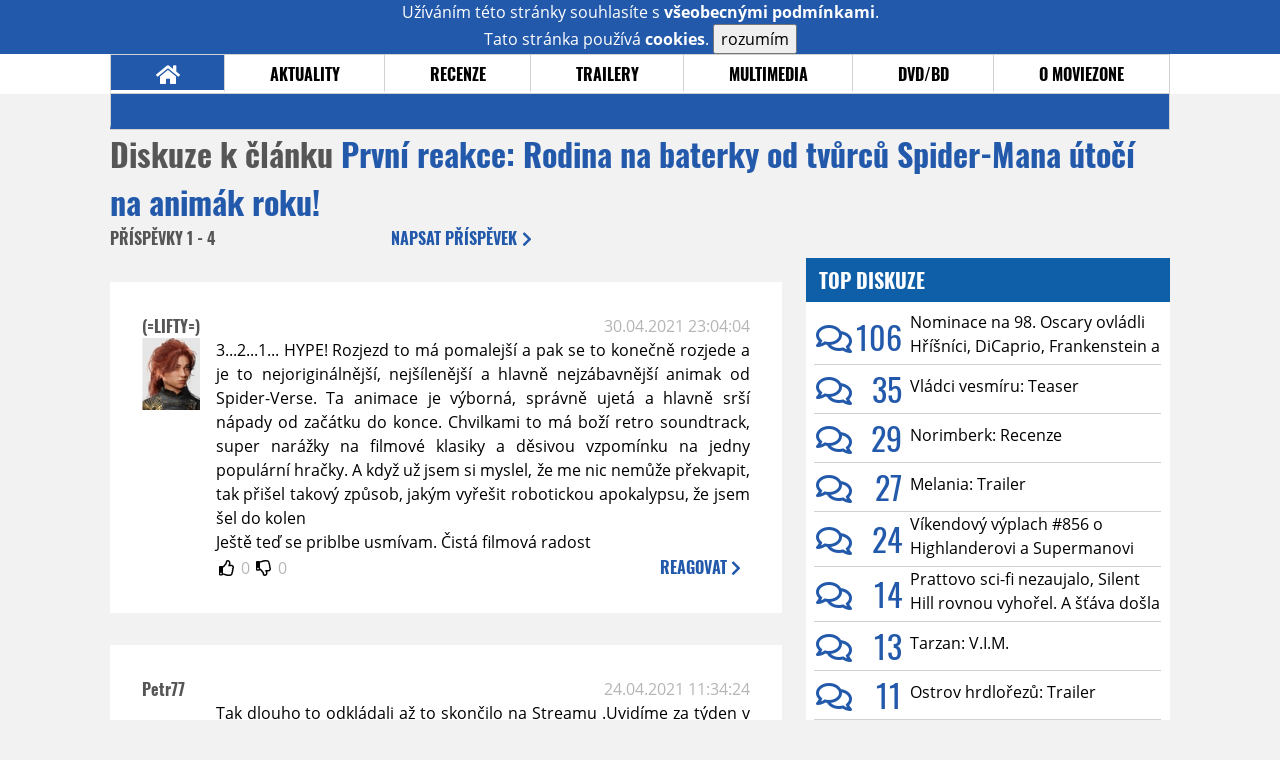

--- FILE ---
content_type: text/html; charset=UTF-8
request_url: https://www.moviezone.cz/clanek/41973-prvni-reakce-rodina-na-baterky-od-tvurcu-spider-mana-utoci-na-animak-roku/diskuze
body_size: 9082
content:
<!DOCTYPE html>
<html lang="cs">
	<head>
		<meta charset="utf-8" />
		<meta name="viewport" id="viewport" content="user-scalable=yes, width=device-width">
		<title>První reakce: Rodina na baterky od tvůrců Spider-Mana útočí na animák roku! | Diskuze | MovieZone.cz</title>
		<meta property="og:title" content="První reakce: Rodina na baterky od tvůrců Spider-Mana útočí na animák roku! | Diskuze | MovieZone.cz" />
				<meta property="og:type" content="article" />
		<meta property="og:site_name" content="Moviezone.cz" />
		<meta property="og:url" content="https://www.moviezone.cz/clanek/41973-prvni-reakce-rodina-na-baterky-od-tvurcu-spider-mana-utoci-na-animak-roku/diskuze/" />
		<meta property="og:description" content="Moviezone přináší filmové novinky, recenze filmů, trailery, teasery a další informace ze světa filmů a seriálů." />
		<meta name="description" content="Moviezone přináší filmové novinky, recenze filmů, trailery, teasery a další informace ze světa filmů a seriálů." />
		<meta name="keywords" content="moviezone, trailery, recenze filmu, filmové novinky, dvd filmy, teaser"/>
		<meta name="robots" content="all, follow" />
		<meta name="copyright" content="moviezone.cz" />
		<link rel="shortcut icon" href="https://www.moviezone.cz/favicon.ico" />
		<meta name="author" content="redakce; e-mail: redakce@moviezone.cz" />
		<meta name="google-site-verification" content="fu1XkWgEmRnZ2Ft8fBqLSzxKapsj84ZMu1GLdm6mXvY" />
				<meta property="fb:app_id" content="200197346665098" />
		<script type="text/javascript">	var USER_SUBSCRIBER = false; var MAIN_DOMAIN = '.moviezone.cz'; var MOBILE = false; var IOS = false; var AD_SEZNAM_MODE = false;</script>
					<script type="text/javascript" src="https://www.google.com/recaptcha/api.js" ></script>
					<script type="text/javascript" src="https://s0.2mdn.net/instream/html5/ima3.js" ></script>
					<script type="text/javascript" src="https://d.seznam.cz/recass/js/sznrecommend-measure.min.js" data-webid="28"></script>
					<script type="text/javascript" src="/js/all.js?t=1761391894" ></script>
				
					<link rel="stylesheet" href="/css/allLight.css?t=1729635680" type="text/css" />
				<style>#ssp-zone-87488-branding {	position: fixed;	left: 50%;	transform: translateX(-50%);	margin: 0 auto;	}	#ssp-zone-87488-branding.adFull {	width: 2000px;	height: 1400px;	}	#ssp-zone-87488-branding.adFull~#mainContainer {	position: relative;	top: 226px;	}	#ssp-zone-87488-branding.adFull~#mainContainer .overHeader {	width: 1060px;	}	#ssp-zone-87488-branding.adFull~#mainContainer .mFooter {	width: 1060px;	margin: 0 auto;	}</style>			</head>
	<body>
					<form class="cookies jsCookieDiag" data-handler="cookie">
				<div>
					Užíváním této stránky souhlasíte s <b><a href="/vseobecne-podminky">všeobecnými podmínkami</a></b>.<br/> Tato stránka používá <b>cookies</b>.
					<button type="submit" class="jsCookieConfirm">rozumím</button>
				</div>
			</form>
				<div id="fb-root"></div>
		<script>
			(function (d, s, id) {
				var js, fjs = d.getElementsByTagName(s)[0];
				if (d.getElementById(id))
					return;
				js = d.createElement(s);
				js.id = id;
				js.src = "//connect.facebook.net/cs_CZ/sdk.js#xfbml=1&version=v2.8&appId=200197346665098";
				fjs.parentNode.insertBefore(js, fjs);
			}(document, 'script', 'facebook-jssdk'));
		</script>
			<div class="leaderboardAdBlock">
				<div>
											<div><center><div style="overflow: hidden; width:970px;"><div id="ssp-zone-87488" style="width:970px;"></div><div></center></div>									</div>
			</div>
			<div id="mainContainer" class="remodal-bg">
				<div class="overHeader"><div class="header"><div class="hamburgerMenu" data-tab-control-group="header" data-tab-toggle="1" data-tab-id="11"><i class="fa fa-bars"></i></div><div class="logo"><a href="https://www.moviezone.cz/"></a></div><form class="search" method="get" action="https://www.moviezone.cz/"><input class="jsHeadersearchinput" type="text" class="input-group" name="hledej" placeholder="Hledat..." ><button type="submit"><i class="fa fa-search" aria-hidden="true"></i></button></form><div class="userHeader"><a data-remodal-target="login" href="#">PŘIHLÁSIT</a><span class="gray hide-sm">&nbsp;|&nbsp;</span><br class="show-inline-sm" /><a data-remodal-target="register" href="#">REGISTROVAT</a></div></div><ul class="menu menu-primary"><li class="jsSubmenuSelector selected"	data-jsSubmenuSelector_id="0"	><a href="https://www.moviezone.cz/"><span class="fa fa-home fa-lg" aria-hidden="true"></span></a></li><li class="jsSubmenuSelector "	data-jsSubmenuSelector_id="1"	><a href="https://www.moviezone.cz/novinky">AKTUALITY</a></li><li class="jsSubmenuSelector "	data-jsSubmenuSelector_id="2"	><a href="https://www.moviezone.cz/recenze">RECENZE</a></li><li class="jsSubmenuSelector "	data-jsSubmenuSelector_id="3"	><a href="https://www.moviezone.cz/trailery">TRAILERY</a></li><li class="jsSubmenuSelector "	data-jsSubmenuSelector_id="4"	><a href="https://www.moviezone.cz/galerie">MULTIMEDIA</a></li><li class="jsSubmenuSelector "	data-jsSubmenuSelector_id="5"	><a href="https://www.moviezone.cz/blu-ray">DVD/BD</a></li><li class="jsSubmenuSelector "	data-jsSubmenuSelector_id="6"	><a href="https://www.moviezone.cz/redakce">O MOVIEZONE</a></li></ul><ul class="menu-responsive" data-tab-content-group="header" data-tab-id="11"><li><form class="search" method="get" action="https://www.moviezone.cz/"><input class="jsHeadersearchinput" type="text" class="input-group" name="hledej" placeholder="Hledat..." ><button type="submit"><i class="fa fa-search" aria-hidden="true"></i></button></form></li><li class="jsSubmenuResponsiveSelector "	data-jsSubmenuResponsiveSelector_id="1"><div>AKTUALITY<i class="fa fa-fw fa-chevron-right"></i></div><ul class="jsResponsiveSubmenu " data-jsResponsiveSubmenu_id="1"><li class=""><a href="https://www.moviezone.cz/novinky">NOVINKY</a></li><li class=""><a href="https://www.moviezone.cz/temata">TÉMATA</a></li><li class=""><a href="https://www.moviezone.cz/na-obzoru">NA OBZORU</a></li></ul></li><li class="jsSubmenuResponsiveSelector "	data-jsSubmenuResponsiveSelector_id="2"><div>RECENZE<i class="fa fa-fw fa-chevron-right"></i></div><ul class="jsResponsiveSubmenu " data-jsResponsiveSubmenu_id="2"><li class=""><a href="https://www.moviezone.cz/recenze">AKTUÁLNÍ RECENZE</a></li><li class=""><a href="https://www.moviezone.cz/vyhled_premier/ceske_kinopremiery/2026/01/">KINOVÝHLED</a></li><li class=""><a href="https://www.moviezone.cz/vim">VIM</a></li></ul></li><li class="jsSubmenuResponsiveSelector "	data-jsSubmenuResponsiveSelector_id="3"><div>TRAILERY<i class="fa fa-fw fa-chevron-right"></i></div><ul class="jsResponsiveSubmenu " data-jsResponsiveSubmenu_id="3"><li class=""><a href="https://www.moviezone.cz/trailery">TRAILERY</a></li><li class=""><a href="https://www.moviezone.cz/oldies">OLDIES</a></li></ul></li><li class="jsSubmenuResponsiveSelector "	data-jsSubmenuResponsiveSelector_id="4"><div>MULTIMEDIA<i class="fa fa-fw fa-chevron-right"></i></div><ul class="jsResponsiveSubmenu " data-jsResponsiveSubmenu_id="4"><li class=""><a href="https://www.moviezone.cz/galerie">GALERIE</a></li><li class=""><a href="https://www.moviezone.cz/video">VIDEO</a></li><li class=""><a href="https://www.moviezone.cz/mz-live">MZ LIVE!</a></li></ul></li><li class="jsSubmenuResponsiveSelector "	data-jsSubmenuResponsiveSelector_id="5"><div>DVD/BD<i class="fa fa-fw fa-chevron-right"></i></div><ul class="jsResponsiveSubmenu " data-jsResponsiveSubmenu_id="5"><li class=""><a href="https://www.moviezone.cz/blu-ray">BLU-RAY</a></li><li class=""><a href="https://www.moviezone.cz/dvd">NOVÁ DVD</a></li></ul></li><li class="jsSubmenuResponsiveSelector "	data-jsSubmenuResponsiveSelector_id="6"><div>O MOVIEZONE<i class="fa fa-fw fa-chevron-right"></i></div><ul class="jsResponsiveSubmenu " data-jsResponsiveSubmenu_id="6"><li class=""><a href="https://www.moviezone.cz/redakce">TIRÁŽ</a></li><li class=""><a href="https://www.moviezone.cz/faq">FAQ</a></li><li class=""><a href="https://www.moviezone.cz/statistiky">STATISTIKY</a></li><li class=""><a href="https://www.moviezone.cz/kontakt">KONTAKT</a></li></ul></li></ul></div><ul class="menu menu-secondary jsSubmenu" data-jsSubmenu_id="0" style=""><li><span>&nbsp;</span></li></ul><ul class="menu menu-secondary jsSubmenu" data-jsSubmenu_id="1" style="display:none"><li class=""><a href="https://www.moviezone.cz/novinky">NOVINKY</a></li><li class=""><a href="https://www.moviezone.cz/temata">TÉMATA</a></li><li class=""><a href="https://www.moviezone.cz/na-obzoru">NA OBZORU</a></li></ul><ul class="menu menu-secondary jsSubmenu" data-jsSubmenu_id="2" style="display:none"><li class=""><a href="https://www.moviezone.cz/recenze">AKTUÁLNÍ RECENZE</a></li><li class=""><a href="https://www.moviezone.cz/vyhled_premier/ceske_kinopremiery/2026/01/">KINOVÝHLED</a></li><li class=""><a href="https://www.moviezone.cz/vim">VIM</a></li></ul><ul class="menu menu-secondary jsSubmenu" data-jsSubmenu_id="3" style="display:none"><li class=""><a href="https://www.moviezone.cz/trailery">TRAILERY</a></li><li class=""><a href="https://www.moviezone.cz/oldies">OLDIES</a></li></ul><ul class="menu menu-secondary jsSubmenu" data-jsSubmenu_id="4" style="display:none"><li class=""><a href="https://www.moviezone.cz/galerie">GALERIE</a></li><li class=""><a href="https://www.moviezone.cz/video">VIDEO</a></li><li class=""><a href="https://www.moviezone.cz/mz-live">MZ LIVE!</a></li></ul><ul class="menu menu-secondary jsSubmenu" data-jsSubmenu_id="5" style="display:none"><li class=""><a href="https://www.moviezone.cz/blu-ray">BLU-RAY</a></li><li class=""><a href="https://www.moviezone.cz/dvd">NOVÁ DVD</a></li></ul><ul class="menu menu-secondary jsSubmenu" data-jsSubmenu_id="6" style="display:none"><li class=""><a href="https://www.moviezone.cz/redakce">TIRÁŽ</a></li><li class=""><a href="https://www.moviezone.cz/faq">FAQ</a></li><li class=""><a href="https://www.moviezone.cz/statistiky">STATISTIKY</a></li><li class=""><a href="https://www.moviezone.cz/kontakt">KONTAKT</a></li></ul>
				<div><center></center></div>				<div class="container">
					<h1 class="mainHeader" >
			Diskuze k článku
	
	<b>			<a href="https://www.moviezone.cz/clanek/41973-prvni-reakce-rodina-na-baterky-od-tvurcu-spider-mana-utoci-na-animak-roku">
				První reakce: Rodina na baterky od tvůrců Spider-Mana útočí na animák roku!			</a>
			</b></h1>


<div class="page-primary">
	<div class="ttab commentNewFullCounter">
		<span class="trow">
			<span class="tcell commentNewCounter">příspěvky <span class="nowrap">1 - 4</span></span>
			<span class="tcell commentNewPager">
				
			</span>
			<span class="tcell commentNewWrite" data-show=".commentNew;.commentNewHide">
				Napsat <span class="nowrap">příspěvek<i class="fa fa-fw fa-chevron-right"></span></i>
			</span>
		</span>
	</div>
	<div style="display:none;" class="jsCommentNew commentNew schovano">
		<h2 class="jsCommentTitle">váš komentář</h2>
		<form data-handler="discussion">
			<input type="hidden" name="id" value="41973">
			<input type="hidden" name="editId">
			<input type="hidden" name="type" value="1">
			<input type="hidden" name="replyTo">
			<div class="jsReplyToViewer replyToViewer">
				<div class="content">
					<img class="icon" src=""/>
					<div class="text"></div>
				</div>
				<div class="clearfix"></div>
				<div class="cancel" data-cancel-reply>
					zrušit <i class="fa fa-times"></i>
				</div>
				<div class="clearfix"></div>
			</div>
			<input name="title" placeholder="Nadpis komentáře"><br/>
			<textarea name="comment" class="wysibbeditor"></textarea><br/>
			<span class="commentNewHide jsCommentHide"><i class="fa fa-fw fa-close"></i>zrušit</span>
			<button type="submit" >odeslat<i class="fa fa-fw fa-chevron-right"></i></button>
		</form>
	</div>
	
		

					<div id="comment_789587"
				 class="comment 				 				 ">

				<div class="user">
					<h3>
						<a style="white-space: nowrap;" class="userOffline" href="https://profil.moviezone.cz/%28%3DLIFTY%3D%29">
							(=LIFTY=)						</a>
					</h3>
					<a href="https://profil.moviezone.cz/%28%3DLIFTY%3D%29" style="position:relative">
						<img src="/design/placeholder.png" data-src="https://www.moviezone.cz/obr/dXNlckNvbW1lbnQvMjk5MDQz" alt="(=LIFTY=)"/>
											</a>
				</div>
				<div class="content">
					<div class="date"><a target="_blank" href="/komentar/789587">30.04.2021 23:04:04</a>
						</div>
					<div class="hlpr">
						
												<div class="text">3...2...1... HYPE! Rozjezd to má pomalejší a pak se to konečně rozjede a je to nejoriginálnější, nejšílenější a hlavně nejzábavnější animak od Spider-Verse. Ta animace je výborná, správně ujetá a hlavně srší nápady od začátku do konce. Chvilkami to má boží retro soundtrack, super narážky na filmové klasiky a děsivou vzpomínku na jedny populární hračky. A když už jsem si myslel, že me nic nemůže překvapit, tak přišel takový způsob, jakým vyřešit robotickou apokalypsu, že jsem šel do kolen<br />
Ještě teď se priblbe usmívam. Čistá filmová radost</div>
						<div style="display: none">
							<div class="jsEditId">789587</div>
							<div class="jsEditComment">3...2...1... HYPE! Rozjezd to má pomalejší a pak se to konečně rozjede a je to nejoriginálnější, nejšílenější a hlavně nejzábavnější animak od Spider-Verse. Ta animace je výborná, správně ujetá a hlavně srší nápady od začátku do konce. Chvilkami to má boží retro soundtrack, super narážky na filmové klasiky a děsivou vzpomínku na jedny populární hračky. A když už jsem si myslel, že me nic nemůže překvapit, tak přišel takový způsob, jakým vyřešit robotickou apokalypsu, že jsem šel do kolen
Ještě teď se priblbe usmívam. Čistá filmová radost</div>
							<div class="jsEditTitle"></div>
							<div class="jsEditReplyTo"></div>
						</div>
					</div>

					<table>
						<tr>
							<td>
								<form data-handler="votecom" data-voter="789587" class="thumbs">
									<input type="hidden" name="id" value="789587"/>
									<input type="hidden" name="vote"/>
									<i class="fa-fw far fa-thumbs-up" data-vote="1"/></i>
									<span data-thumbsUp>0</span>
									<i class="fa-fw far fa-thumbs-down" data-vote="-1"/></i>
									<span data-thumbsDown>0</span>
																</div>

								</form>
															</td><td>
								<div class="react" data-comment-reply="789587" data-show=".commentNew;.commentNewHide">
									reagovat <i class="fa fa-chevron-right"></i>
								</div>
							</td>
						</tr>
					</table>

					<div class="comment-control-area">
																													</div>
				</div>
			</div>
					<div id="comment_788618"
				 class="comment 				 				 ">

				<div class="user">
					<h3>
						<a style="white-space: nowrap;" class="userOffline" href="https://profil.moviezone.cz/Petr77">
							Petr77						</a>
					</h3>
					<a href="https://profil.moviezone.cz/Petr77" style="position:relative">
						<img src="/design/placeholder.png" data-src="https://www.moviezone.cz/obr/dXNlckNvbW1lbnQvMA" alt="Petr77"/>
											</a>
				</div>
				<div class="content">
					<div class="date"><a target="_blank" href="/komentar/788618">24.04.2021 11:34:24</a>
						</div>
					<div class="hlpr">
						
												<div class="text">Tak dlouho to odkládali až to skončilo na Streamu .Uvidíme za týden v teple gauče .</div>
						<div style="display: none">
							<div class="jsEditId">788618</div>
							<div class="jsEditComment">Tak dlouho to odkládali až to skončilo na Streamu .Uvidíme za týden v teple gauče .</div>
							<div class="jsEditTitle"></div>
							<div class="jsEditReplyTo"></div>
						</div>
					</div>

					<table>
						<tr>
							<td>
								<form data-handler="votecom" data-voter="788618" class="thumbs">
									<input type="hidden" name="id" value="788618"/>
									<input type="hidden" name="vote"/>
									<i class="fa-fw far fa-thumbs-up" data-vote="1"/></i>
									<span data-thumbsUp>1</span>
									<i class="fa-fw far fa-thumbs-down" data-vote="-1"/></i>
									<span data-thumbsDown>0</span>
																</div>

								</form>
															</td><td>
								<div class="react" data-comment-reply="788618" data-show=".commentNew;.commentNewHide">
									reagovat <i class="fa fa-chevron-right"></i>
								</div>
							</td>
						</tr>
					</table>

					<div class="comment-control-area">
																													</div>
				</div>
			</div>
					<div id="comment_788605"
				 class="comment 				 				 ">

				<div class="user">
					<h3>
						<a style="white-space: nowrap;" class="userOffline" href="https://profil.moviezone.cz/peterel">
							peterel						</a>
					</h3>
					<a href="https://profil.moviezone.cz/peterel" style="position:relative">
						<img src="/design/placeholder.png" data-src="https://www.moviezone.cz/obr/dXNlckNvbW1lbnQvMjQyOTQ4" alt="peterel"/>
											</a>
				</div>
				<div class="content">
					<div class="date"><a target="_blank" href="/komentar/788605">24.04.2021 09:45:16</a>
						</div>
					<div class="hlpr">
						
												<div class="text">Slyším o tom teď poprvé, ale kvalitních animáků není nikdy dost. Těším se.</div>
						<div style="display: none">
							<div class="jsEditId">788605</div>
							<div class="jsEditComment">Slyším o tom teď poprvé, ale kvalitních animáků není nikdy dost. Těším se.</div>
							<div class="jsEditTitle"></div>
							<div class="jsEditReplyTo"></div>
						</div>
					</div>

					<table>
						<tr>
							<td>
								<form data-handler="votecom" data-voter="788605" class="thumbs">
									<input type="hidden" name="id" value="788605"/>
									<input type="hidden" name="vote"/>
									<i class="fa-fw far fa-thumbs-up" data-vote="1"/></i>
									<span data-thumbsUp>1</span>
									<i class="fa-fw far fa-thumbs-down" data-vote="-1"/></i>
									<span data-thumbsDown>0</span>
																</div>

								</form>
															</td><td>
								<div class="react" data-comment-reply="788605" data-show=".commentNew;.commentNewHide">
									reagovat <i class="fa fa-chevron-right"></i>
								</div>
							</td>
						</tr>
					</table>

					<div class="comment-control-area">
																													</div>
				</div>
			</div>
					<div id="comment_788565"
				 class="comment 				 				 ">

				<div class="user">
					<h3>
						<a style="white-space: nowrap;" class="userOffline" href="https://profil.moviezone.cz/WinterSoldier">
							WinterSoldier						</a>
					</h3>
					<a href="https://profil.moviezone.cz/WinterSoldier" style="position:relative">
						<img src="/design/placeholder.png" data-src="https://www.moviezone.cz/obr/dXNlckNvbW1lbnQvMjI0ODk4" alt="WinterSoldier"/>
											</a>
				</div>
				<div class="content">
					<div class="date"><a target="_blank" href="/komentar/788565">23.04.2021 22:00:59</a>
						</div>
					<div class="hlpr">
						
												<div class="text">Já bych tak chtěl vidět 3. Jump Street..</div>
						<div style="display: none">
							<div class="jsEditId">788565</div>
							<div class="jsEditComment">Já bych tak chtěl vidět 3. Jump Street..</div>
							<div class="jsEditTitle"></div>
							<div class="jsEditReplyTo"></div>
						</div>
					</div>

					<table>
						<tr>
							<td>
								<form data-handler="votecom" data-voter="788565" class="thumbs">
									<input type="hidden" name="id" value="788565"/>
									<input type="hidden" name="vote"/>
									<i class="fa-fw far fa-thumbs-up" data-vote="1"/></i>
									<span data-thumbsUp>2</span>
									<i class="fa-fw far fa-thumbs-down" data-vote="-1"/></i>
									<span data-thumbsDown>-1</span>
																</div>

								</form>
															</td><td>
								<div class="react" data-comment-reply="788565" data-show=".commentNew;.commentNewHide">
									reagovat <i class="fa fa-chevron-right"></i>
								</div>
							</td>
						</tr>
					</table>

					<div class="comment-control-area">
																													</div>
				</div>
			</div>
				
</div>
<div class="page-secondary">
	<div><center><div style="overflow: hidden;"><div id="ssp-zone-87493"></div></div></center></div>	<div class="module discussions"><h2>TOP Diskuze</h2><div class="positioner"><div><div><span><a href="https://www.moviezone.cz/clanek/49394-nominace-na-98-oscary-ovladli-hrisnici-dicaprio-frankenstein-a-velky-marty/diskuze"><i class="far fa-fw fa-comments"></i><span class="commentNumber"> 106</span></a><a href="https://www.moviezone.cz/clanek/49394-nominace-na-98-oscary-ovladli-hrisnici-dicaprio-frankenstein-a-velky-marty"><span class="articleTitle">Nominace na 98. Oscary ovládli Hříšníci, DiCaprio, Frankenstein a Velký Marty</span></a></span><span><a href="https://www.moviezone.cz/clanek/49396-vladci-vesmiru-teaser/diskuze"><i class="far fa-fw fa-comments"></i><span class="commentNumber"> 35</span></a><a href="https://film.moviezone.cz/vladci-vesmiru/trailery"><span class="articleTitle">Vládci vesmíru: Teaser</span></a></span><span><a href="https://www.moviezone.cz/clanek/49407-norimberk-recenze/diskuze"><i class="far fa-fw fa-comments"></i><span class="commentNumber"> 29</span></a><a href="https://film.moviezone.cz/norimberk/recenze"><span class="articleTitle">Norimberk: Recenze</span></a></span><span><a href="https://www.moviezone.cz/clanek/49405-melania-trailer/diskuze"><i class="far fa-fw fa-comments"></i><span class="commentNumber"> 27</span></a><a href="https://film.moviezone.cz/melania/trailery"><span class="articleTitle">Melania: Trailer</span></a></span><span><a href="https://www.moviezone.cz/clanek/49406-vikendovy-vyplach-856-o-highlanderovi-a-supermanovi/diskuze"><i class="far fa-fw fa-comments"></i><span class="commentNumber"> 24</span></a><a href="https://www.moviezone.cz/clanek/49406-vikendovy-vyplach-856-o-highlanderovi-a-supermanovi"><span class="articleTitle">Víkendový výplach #856 o Highlanderovi a Supermanovi</span></a></span><span><a href="https://www.moviezone.cz/clanek/49409-prattovo-sci-fi-nezaujalo-silent-hill-rovnou-vyhorel-a-stava-dosla-i-avatarovi/diskuze"><i class="far fa-fw fa-comments"></i><span class="commentNumber"> 14</span></a><a href="https://www.moviezone.cz/clanek/49409-prattovo-sci-fi-nezaujalo-silent-hill-rovnou-vyhorel-a-stava-dosla-i-avatarovi"><span class="articleTitle">Prattovo sci-fi nezaujalo, Silent Hill rovnou vyhořel. A šťáva došla i Avatarovi</span></a></span><span><a href="https://www.moviezone.cz/clanek/49404-tarzan-vim/diskuze"><i class="far fa-fw fa-comments"></i><span class="commentNumber"> 13</span></a><a href="https://film.moviezone.cz/tarzan/vim"><span class="articleTitle">Tarzan: V.I.M.</span></a></span><span><a href="https://www.moviezone.cz/clanek/49390-ostrov-hrdlorezu-trailer/diskuze"><i class="far fa-fw fa-comments"></i><span class="commentNumber"> 11</span></a><a href="https://film.moviezone.cz/ostrov-hrdlorezu/oldies"><span class="articleTitle">Ostrov hrdlořezů: Trailer</span></a></span><span><a href="https://www.moviezone.cz/clanek/49418-pillion-trailer/diskuze"><i class="far fa-fw fa-comments"></i><span class="commentNumber"> 9</span></a><a href="https://film.moviezone.cz/pillion/trailery"><span class="articleTitle">Pillion: Trailer</span></a></span><span><a href="https://www.moviezone.cz/clanek/49413-batmanovska-tymovka-ulovila-scenaristku/diskuze"><i class="far fa-fw fa-comments"></i><span class="commentNumber"> 8</span></a><a href="https://www.moviezone.cz/clanek/49413-batmanovska-tymovka-ulovila-scenaristku"><span class="articleTitle">Batmanovská týmovka ulovila scenáristku</span></a></span></div></div><div class="fader"></div></div></div>	<div><center><div style="overflow: hidden;"><div id="ssp-zone-87498"></div></div></center></div>	<div class="module messages"><div class="heading">Komentáře</div><div class="positioner"><div><ul class="messages-list"><li><div class="comment"><div class="avatar"><div class="avatar_icon"><a href="https://profil.moviezone.cz/Solohan"><img src="/design/placeholder.png" data-src="https://www.moviezone.cz/obr/dXNlci8yOTA1MzM" alt="Solohan" style="width:100%;height:100%;" /></a></div></div><div class="content"><a href="https://www.moviezone.cz/clanek/49425-prvni-reakce-jak-se-povedl-akcni-vyplach-demolicni-ceta" class="author">První reakce: Jak se povedl akční výplach Demoliční četa?</a><a class="title" href="https://profil.moviezone.cz/Solohan">Solohan</a><a href="https://www.moviezone.cz/clanek/49425-prvni-reakce-jak-se-povedl-akcni-vyplach-demolicni-ceta/diskuze" class="text">vždyť to vyšlo včera, tak proč ne recenze?</a></div></div></li><li><div class="comment"><div class="avatar"><div class="avatar_icon"><a href="https://profil.moviezone.cz/proust.d"><img src="/design/placeholder.png" data-src="https://www.moviezone.cz/obr/dXNlci8w" alt="proust.d" style="width:100%;height:100%;" /></a></div></div><div class="content"><a href="https://film.moviezone.cz/melania/trailery" class="author">Melania: Trailer</a><a class="title" href="https://profil.moviezone.cz/proust.d">proust.d</a><a href="https://www.moviezone.cz/clanek/49405-melania-trailer/diskuze" class="text">Tohle je bohuzel spatny kandidat ma dabing na otrlce, podporovat legalne je to fakt skoda. Ale prdel by to byla:D</a></div></div></li><li><div class="comment"><div class="avatar"><div class="avatar_icon"><a href="https://profil.moviezone.cz/proust.d"><img src="/design/placeholder.png" data-src="https://www.moviezone.cz/obr/dXNlci8w" alt="proust.d" style="width:100%;height:100%;" /></a></div></div><div class="content"><a href="https://film.moviezone.cz/pillion/trailery" class="author">Pillion: Trailer</a><a class="title" href="https://profil.moviezone.cz/proust.d">proust.d</a><a href="https://www.moviezone.cz/clanek/49418-pillion-trailer/diskuze" class="text">He is coming…</a></div></div></li><li><div class="comment"><div class="avatar"><div class="avatar_icon"><a href="https://profil.moviezone.cz/kristian.nguyen"><img src="/design/placeholder.png" data-src="https://www.moviezone.cz/obr/dXNlci8yNzg4NDA" alt="kristian.nguyen" style="width:100%;height:100%;" /></a></div></div><div class="content"><a href="https://www.moviezone.cz/clanek/49424-prvni-dojmy-survival-thriller-sos" class="author">První dojmy: survival thriller SOS</a><a class="title" href="https://profil.moviezone.cz/kristian.nguyen">kristian.nguyen</a><a href="https://www.moviezone.cz/clanek/49424-prvni-dojmy-survival-thriller-sos/diskuze" class="text">Tak to je paráda <img class="smiley" src="/design/smileys/9.gif" alt=":+" />těším se </a></div></div></li><li><div class="comment"><div class="avatar"><div class="avatar_icon"><a href="https://profil.moviezone.cz/r0st4"><img src="/design/placeholder.png" data-src="https://www.moviezone.cz/obr/dXNlci8xODc4ODk" alt="r0st4" style="width:100%;height:100%;" /></a></div></div><div class="content"><a href="https://film.moviezone.cz/pillion/trailery" class="author">Pillion: Trailer</a><a class="title" href="https://profil.moviezone.cz/r0st4">r0st4</a><a href="https://www.moviezone.cz/clanek/49418-pillion-trailer/diskuze" class="text">Nejvic jsem asi prekvapenej, ze uz se tu davno neprojevil Disketa<img class="smiley" src="/design/smileys/4.gif" alt=":D" /></a></div></div></li><li><div class="comment"><div class="avatar"><div class="avatar_icon"><a href="https://profil.moviezone.cz/Ash_Black"><img src="/design/placeholder.png" data-src="https://www.moviezone.cz/obr/dXNlci8yNDA0NzI" alt="Ash_Black" style="width:100%;height:100%;" /></a></div></div><div class="content"><a href="https://www.moviezone.cz/clanek/49424-prvni-dojmy-survival-thriller-sos" class="author">První dojmy: survival thriller SOS</a><a class="title" href="https://profil.moviezone.cz/Ash_Black">Ash_Black</a><a href="https://www.moviezone.cz/clanek/49424-prvni-dojmy-survival-thriller-sos/diskuze" class="text">Tohle zrovna čtu s radostí <img class="smiley" src="/design/smileys/9.gif" alt=":+" /> pravděpodobně bych to neminul, protože je to prostě novej Raimi a na planetě nás je kolik, pět? Nebo míň lidí, co je bavil i druhej Strange asi hlavně díky Raimiho trademarkům a mj. tomu, že tam aspoň na skok propašoval Cambella. Tady jsem zpočátku zíral trochu s odstupem, proč zrovna tohle, ale jsem rád, že to podle dojmů vůbec nezní jako nucená práce.</a></div></div></li><li><div class="comment"><div class="avatar"><div class="avatar_icon"><a href="https://profil.moviezone.cz/HAL"><img src="/design/placeholder.png" data-src="https://www.moviezone.cz/obr/dXNlci8yNjc1MDY" alt="HAL" style="width:100%;height:100%;" /></a></div></div><div class="content"><a href="https://film.moviezone.cz/pillion/trailery" class="author">Pillion: Trailer</a><a class="title" href="https://profil.moviezone.cz/HAL">HAL</a><a href="https://www.moviezone.cz/clanek/49418-pillion-trailer/diskuze" class="text">No přesně o tom mluvím, s takovým příběhem už to zní dost zajímavěji. Hloupý trailer.</a></div></div></li><li><div class="comment"><div class="avatar"><div class="avatar_icon"><a href="https://profil.moviezone.cz/Polux"><img src="/design/placeholder.png" data-src="https://www.moviezone.cz/obr/dXNlci8xMTM5MTk" alt="Polux" style="width:100%;height:100%;" /></a></div></div><div class="content"><a href="https://film.moviezone.cz/pillion/trailery" class="author">Pillion: Trailer</a><a class="title" href="https://profil.moviezone.cz/Polux">Polux</a><a href="https://www.moviezone.cz/clanek/49418-pillion-trailer/diskuze" class="text">Trailer jako takový fajn, akorát že svou atmosférou prodává něco trochu jiného než o čem je samotný film a hlavní téma v něm není zmíněno pro jistotu vůbec<img class="smiley" src="/design/smileys/4.gif" alt=":D" />. Škoda, že si studio vedle "family friendly" scén netrouflo v traileru naznačit i nějaké (imho zručně natočené) peprnější interakce. Cílovka je tak jako tak početně skromná, takže o moc potenciálních diváků by vyložením všech karet na stůl nepřišli. Naopak by jim možná pár zvědavých dušiček přibylo.  </a></div></div></li></ul></div><div class="fader"> </div></div></div>
</div>				</div>
				<div class="clearfix"></div>
				<div><center><div style="overflow: hidden;"><div id="ssp-zone-87508" style="width: 970px"></div></div></center></div><div class="mFooter"><div class="overFooter"><div><div><h2>AKTUALITY</h2><a href="https://www.moviezone.cz/novinky">Novinky</a><a href="https://www.moviezone.cz/temata">Témata</a><a href="https://www.moviezone.cz/na-obzoru">Na obzoru</a></div><div><h2>RECENZE</h2><a href="https://www.moviezone.cz/recenze">Aktuální recenze</a><a href="https://www.moviezone.cz/vyhled_premier/ceske_kinopremiery/2026/01/">Kinovýhled</a><a href="https://www.moviezone.cz/vim">VIM</a></div><div><h2>TRAILERY</h2><a href="https://www.moviezone.cz/trailery">Trailery</a><a href="https://www.moviezone.cz/oldies">Oldies</a></div><div><h2>DVD/BD</h2><a href="https://www.moviezone.cz/blu-ray">Blu-ray</a><a href="https://www.moviezone.cz/dvd">Nová DVD</a></div><div><h2>O MOVIEZONE</h2><a href="https://www.moviezone.cz/redakce">Tiráž</a><a href="https://www.moviezone.cz/faq">FAQ</a><a href="https://www.moviezone.cz/statistiky">Statistiky</a><a href="https://www.moviezone.cz/kontakt">Kontakt</a><a href="https://www.moviezone.cz/vseobecne-podminky">Všeobecné podmínky</a></div></div></div><div class="container"><b class="copyright">&copy; copyright 2000 - 2026. <br/> Všechna práva vyhrazena.</b><div class="hosting">Kontakty: <a href="https://www.moviezone.cz/technicke-problemy/">Technická podpora</a> | <a href="https://www.moviezone.cz/redakce/">Redakce</a></div></div></div>
			</div>
			<div id="unimodal" class="remodal" data-remodal-options="hashTracking: false" data-remodal-id="unimodal">
				<button data-remodal-action="close" class="remodal-close"><i class="fa fa-fw fa-close"></i></button>
				<div id="unimodalContent"></div>
			</div>
		<div class="remodal" data-remodal-options="hashTracking: false" data-remodal-id="register">
			<button data-remodal-action="close" class="remodal-close"><i class="fa fa-fw fa-close"></i></button>
			<h1>Registrace</h1>
			<form class="register-form" data-handler="whoandler">
				<table>
					<tr>
						<td><label for="nick">Přezdívka</label></td>
						<td>
							<input type="hidden" name="register_secret" id="register_secret" value="c82533dd1fbbb5093b8eedac7d0480e8230199cd"/>
							<input type="text" name="register_nick" id="nick" placeholder="Přezdívka">
						</td>
					</tr>
					<tr>
						<td><label for="email">E-mail</label></td>
						<td>
							<input class="jsEmail" type="email" name="register_email" placeholder="email">
						</td>
					</tr>
					<tr>
						<td colspan="2">
							<label><input type="checkbox" name="register_terms" value="on" id="terms"> Přečetl jsem si <a href="/vseobecne-podminky" target="_blank">všeobecné podmínky</a> a souhlasím.</label>
						</td>
					</tr>
					<tr>
						<td colspan="2">
							<div class="g-recaptcha" data-sitekey="6LeTTg0UAAAAAD2KhSyAiHV97XbNn1Y36jgwipKG"></div>
						</td>
					</tr>
					<tr>
						<td colspan="2">
							<button type="submit">Registrovat se <i class="fa fa-fw fa-chevron-right" aria-hidden="true"></i></button>
						</td>
					</tr>
				</table>
			</form>
			<div class="register-info">
				<span>Nemáte svůj účet? Registrací získáte možnosti:</span>
				<ol>
					<li><span>Komentovat a hodnotit filmy a trailery</span></li>
					<li><span>Sestavovat si žebříčky oblíbených filmů a trailerů</span></li>
					<li><span>Soutěžit o filmové i nefilmové ceny</span></li>
					<li><span>Dostat se na exklusivní filmové projekce a předpremiéry</span></li>
				</ol>
			</div>
			<div class="clearfix"></div>
		</div>

		<div class="remodal" data-remodal-options="hashTracking: false" data-remodal-id="lostpass">
			<button data-remodal-action="close" class="remodal-close"><i class="fa fa-fw fa-close"></i></button>
			<h1>Zapomenuté heslo</h1>
			<form class="lostpass-form" data-handler="whoandler">
				<table>
					<tr>
						<td><label for="email">E-mail</label></td>
						<td>
							<input class="jsEmail" type="email" name="lostpass_email" placeholder="email">
						</td>
					</tr>
					<tr>
						<td colspan="2">
							<button type="submit">Zaslat instrukce emailem <i class="fa fa-fw fa-chevron-right" aria-hidden="true"></i></button>
						</td>
					</tr>
				</table>
			</form>
			<div class="lostpass-info">
				Pokud jste zapomněli vaše heslo nebo vám nedorazil registrační e-mail, vyplňte níže e-mailovou adresu, se kterou jste se zaregistrovali.
			</div>
		</div>

		<div class="remodal" data-remodal-options="hashTracking: false" data-remodal-id="login">
			<button data-remodal-action="close" class="remodal-close"><i class="fa fa-fw fa-close"></i></button>

			<h1>Přihlášení</h1>
			<form class="login-form" data-handler="whoandler">
				<table>
					<tr>
						<td><label for="email">E-mail</label></td>
						<td>
							<input class="jsEmail" type="email" name="login_email" placeholder="email">
						</td>
					</tr>
					<tr>
						<td><label for="heslo">Heslo</label></td>
						<td>
							<input type="password" name="login_password" id="heslo" placeholder="heslo">
						</td>
					</tr>
					<tr>
						<td></td>
						<td>
							<a data-remodal-target="lostpass" href="#">Zapomenuté heslo</a>
						</td>
					</tr>
					<tr>
						<td colspan="2">
							<button type="submit">Přihlásit se <i class="fa fa-fw fa-chevron-right" aria-hidden="true"></i></button>
						</td>
					</tr>
				</table>
			</form>
			<div class="login-fb">
				Přihlašte se jedním kliknutím přes facebook:
				<button class="fbButton" onclick="fbLogin();" ><i class="fab fa-fw fa-facebook" aria-hidden="true"></i> Přihlásit se&nbsp;</button>
				<div style="display: none;">
					<form data-handler="fbLogin">
						<input type="text" id="fbLogin_accessToken" name="accessToken" value=""/>
						<button type="submit">cont</button>
					</form>

				</div>
			</div>
			<div class="clearfix"></div>
			<hr>
			<h2>Registrace</h2>
			<div class="login-register-info">
				<span>Nemáte svůj účet? Registrací získate možnosti:</span>
				<ol>
					<li><span>Komentovat a hodnotit filmy a trailery</span></li>
					<li><span>Sestavovat si žebříčky oblíbených filmů a trailerů</span></li>
					<li><span>Vytvářet filmové blogy</span></li>
					<li><span>Soutěžit o filmové i nefilmové ceny</span></li>
					<li><span>Dostat se na exklusivní filmové projekce a předpremiéry</span></li>
				</ol>
			</div>
			<div class="login-register-button">
				<a data-remodal-target="register" href="#">registrovat se<i class="fa fa-fw fa-chevron-right" aria-hidden="true"></i></a>
			</div>
			<div class="clearfix"></div>
		</div>
		<div id="messaging" class="messaging"></div>

		<script src="https://ssp.imedia.cz/static/js/ssp.js"></script><script>var brandedZones = [];	if (window.innerWidth >= 1366) {	document.body.insertAdjacentHTML('afterbegin', '<div id="ssp-zone-87488-branding"></div>');	brandedZones.push({	"zoneId": 87488,	"width": 2000,	"id": "ssp-zone-87488",	"elements": [	{"id": "ssp-zone-87488", "width": 970},	{id: "ssp-zone-87488-branding", width: 2000, height: 1400}	]	});	} else {	brandedZones.push({	"zoneId": 87488,	"width": 970,	"height": 210,	"id": "ssp-zone-87488"	});	}	sssp.config({source: "media"});	sssp.getAds(brandedZones.concat([	{	"zoneId": 87498,	"id": "ssp-zone-87498",	"width": 300,	"height": 600	},{	"zoneId": 87493,	"id": "ssp-zone-87493",	"width": 300,	"height": 300	},{	"zoneId": 87508,	"id": "ssp-zone-87508",	"width": 970,	"height": 310	}	]));</script>
		
	<!-- Toplist.cz -->
	<p style="display:none"><a href="https://www.toplist.cz/"><script language="JavaScript" type="text/javascript">
		<!--
															document.write('<img src="https://toplist.cz/dot.asp?id=170406&amp;http=' + escape(document.referrer) + '&amp;wi=' + escape(window.screen.width) + '&amp;he=' + escape(window.screen.height) + '&amp;cd=' + escape(window.screen.colorDepth) + '&amp;t=' + escape(document.title) + '" width="1" height="1" border=0 alt="TOPlist" />');
		//--></script></a><noscript><img src="https://toplist.cz/dot.asp?id=170406" border="0"
								alt="TOPlist" width="1" height="1" /></noscript></p>
	<!-- Toplist.cz konec -->

	<!-- Google Analytics -->
	<script type="text/javascript">

		var _gaq = _gaq || [];
		_gaq.push(['_setAccount', 'UA-30324194-1']);
		_gaq.push(['_setDomainName', 'moviezone.cz']);
		_gaq.push(['_trackPageview']);

		(function () {
			var ga = document.createElement('script');
			ga.type = 'text/javascript';
			ga.async = true;
			ga.src = ('https:' == document.location.protocol ? 'https://ssl' : 'http://www') + '.google-analytics.com/ga.js';
			var s = document.getElementsByTagName('script')[0];
			s.parentNode.insertBefore(ga, s);
		})();

							</script>
						    <!-- Google Analytics end -->

						    <!-- Gemius kody -->

			
				<!-- (C)2000-2008 Gemius SA - gemiusAudience / moviezone.cz / Ostatni -->
				<script type="text/javascript">
					<!--//--><![CDATA[//><!--
									var pp_gemius_identifier = new String('.KiQbXf6m6Rn2SV.g1CHo2Ym.s2Z7AcNA0YEMLoBb3P.V7');
					//--><!]]>
						</script>

			
			<script type="text/javascript">
				<!--//--><![CDATA[//><!--
						        function gemius_pending(i) {
					window[i] = window[i] || function () {
						var x = window[i + '_pdata'] = window[i + '_pdata'] || [];
						x[x.length] = arguments;
					};
				}
				;
				gemius_pending('gemius_hit');
				gemius_pending('gemius_event');
				gemius_pending('pp_gemius_hit');
				gemius_pending('pp_gemius_event');
				(function (d, t) {
					try {
						var gt = d.createElement(t), s = d.getElementsByTagName(t)[0];
						gt.setAttribute('async', 'async');
						gt.setAttribute('defer', 'defer');
						gt.src = 'https://gacz.hit.gemius.pl/xgemius.js';
						s.parentNode.insertBefore(gt, s);
					} catch (e) {
					}
				})(document, 'script');
				//--><!]]>
						    </script>

						    <!-- Gemius kody end -->
				</body>
</html>

--- FILE ---
content_type: text/html; charset=utf-8
request_url: https://www.google.com/recaptcha/api2/anchor?ar=1&k=6LeTTg0UAAAAAD2KhSyAiHV97XbNn1Y36jgwipKG&co=aHR0cHM6Ly93d3cubW92aWV6b25lLmN6OjQ0Mw..&hl=en&v=N67nZn4AqZkNcbeMu4prBgzg&size=normal&anchor-ms=20000&execute-ms=30000&cb=65aibrlfouxg
body_size: 49613
content:
<!DOCTYPE HTML><html dir="ltr" lang="en"><head><meta http-equiv="Content-Type" content="text/html; charset=UTF-8">
<meta http-equiv="X-UA-Compatible" content="IE=edge">
<title>reCAPTCHA</title>
<style type="text/css">
/* cyrillic-ext */
@font-face {
  font-family: 'Roboto';
  font-style: normal;
  font-weight: 400;
  font-stretch: 100%;
  src: url(//fonts.gstatic.com/s/roboto/v48/KFO7CnqEu92Fr1ME7kSn66aGLdTylUAMa3GUBHMdazTgWw.woff2) format('woff2');
  unicode-range: U+0460-052F, U+1C80-1C8A, U+20B4, U+2DE0-2DFF, U+A640-A69F, U+FE2E-FE2F;
}
/* cyrillic */
@font-face {
  font-family: 'Roboto';
  font-style: normal;
  font-weight: 400;
  font-stretch: 100%;
  src: url(//fonts.gstatic.com/s/roboto/v48/KFO7CnqEu92Fr1ME7kSn66aGLdTylUAMa3iUBHMdazTgWw.woff2) format('woff2');
  unicode-range: U+0301, U+0400-045F, U+0490-0491, U+04B0-04B1, U+2116;
}
/* greek-ext */
@font-face {
  font-family: 'Roboto';
  font-style: normal;
  font-weight: 400;
  font-stretch: 100%;
  src: url(//fonts.gstatic.com/s/roboto/v48/KFO7CnqEu92Fr1ME7kSn66aGLdTylUAMa3CUBHMdazTgWw.woff2) format('woff2');
  unicode-range: U+1F00-1FFF;
}
/* greek */
@font-face {
  font-family: 'Roboto';
  font-style: normal;
  font-weight: 400;
  font-stretch: 100%;
  src: url(//fonts.gstatic.com/s/roboto/v48/KFO7CnqEu92Fr1ME7kSn66aGLdTylUAMa3-UBHMdazTgWw.woff2) format('woff2');
  unicode-range: U+0370-0377, U+037A-037F, U+0384-038A, U+038C, U+038E-03A1, U+03A3-03FF;
}
/* math */
@font-face {
  font-family: 'Roboto';
  font-style: normal;
  font-weight: 400;
  font-stretch: 100%;
  src: url(//fonts.gstatic.com/s/roboto/v48/KFO7CnqEu92Fr1ME7kSn66aGLdTylUAMawCUBHMdazTgWw.woff2) format('woff2');
  unicode-range: U+0302-0303, U+0305, U+0307-0308, U+0310, U+0312, U+0315, U+031A, U+0326-0327, U+032C, U+032F-0330, U+0332-0333, U+0338, U+033A, U+0346, U+034D, U+0391-03A1, U+03A3-03A9, U+03B1-03C9, U+03D1, U+03D5-03D6, U+03F0-03F1, U+03F4-03F5, U+2016-2017, U+2034-2038, U+203C, U+2040, U+2043, U+2047, U+2050, U+2057, U+205F, U+2070-2071, U+2074-208E, U+2090-209C, U+20D0-20DC, U+20E1, U+20E5-20EF, U+2100-2112, U+2114-2115, U+2117-2121, U+2123-214F, U+2190, U+2192, U+2194-21AE, U+21B0-21E5, U+21F1-21F2, U+21F4-2211, U+2213-2214, U+2216-22FF, U+2308-230B, U+2310, U+2319, U+231C-2321, U+2336-237A, U+237C, U+2395, U+239B-23B7, U+23D0, U+23DC-23E1, U+2474-2475, U+25AF, U+25B3, U+25B7, U+25BD, U+25C1, U+25CA, U+25CC, U+25FB, U+266D-266F, U+27C0-27FF, U+2900-2AFF, U+2B0E-2B11, U+2B30-2B4C, U+2BFE, U+3030, U+FF5B, U+FF5D, U+1D400-1D7FF, U+1EE00-1EEFF;
}
/* symbols */
@font-face {
  font-family: 'Roboto';
  font-style: normal;
  font-weight: 400;
  font-stretch: 100%;
  src: url(//fonts.gstatic.com/s/roboto/v48/KFO7CnqEu92Fr1ME7kSn66aGLdTylUAMaxKUBHMdazTgWw.woff2) format('woff2');
  unicode-range: U+0001-000C, U+000E-001F, U+007F-009F, U+20DD-20E0, U+20E2-20E4, U+2150-218F, U+2190, U+2192, U+2194-2199, U+21AF, U+21E6-21F0, U+21F3, U+2218-2219, U+2299, U+22C4-22C6, U+2300-243F, U+2440-244A, U+2460-24FF, U+25A0-27BF, U+2800-28FF, U+2921-2922, U+2981, U+29BF, U+29EB, U+2B00-2BFF, U+4DC0-4DFF, U+FFF9-FFFB, U+10140-1018E, U+10190-1019C, U+101A0, U+101D0-101FD, U+102E0-102FB, U+10E60-10E7E, U+1D2C0-1D2D3, U+1D2E0-1D37F, U+1F000-1F0FF, U+1F100-1F1AD, U+1F1E6-1F1FF, U+1F30D-1F30F, U+1F315, U+1F31C, U+1F31E, U+1F320-1F32C, U+1F336, U+1F378, U+1F37D, U+1F382, U+1F393-1F39F, U+1F3A7-1F3A8, U+1F3AC-1F3AF, U+1F3C2, U+1F3C4-1F3C6, U+1F3CA-1F3CE, U+1F3D4-1F3E0, U+1F3ED, U+1F3F1-1F3F3, U+1F3F5-1F3F7, U+1F408, U+1F415, U+1F41F, U+1F426, U+1F43F, U+1F441-1F442, U+1F444, U+1F446-1F449, U+1F44C-1F44E, U+1F453, U+1F46A, U+1F47D, U+1F4A3, U+1F4B0, U+1F4B3, U+1F4B9, U+1F4BB, U+1F4BF, U+1F4C8-1F4CB, U+1F4D6, U+1F4DA, U+1F4DF, U+1F4E3-1F4E6, U+1F4EA-1F4ED, U+1F4F7, U+1F4F9-1F4FB, U+1F4FD-1F4FE, U+1F503, U+1F507-1F50B, U+1F50D, U+1F512-1F513, U+1F53E-1F54A, U+1F54F-1F5FA, U+1F610, U+1F650-1F67F, U+1F687, U+1F68D, U+1F691, U+1F694, U+1F698, U+1F6AD, U+1F6B2, U+1F6B9-1F6BA, U+1F6BC, U+1F6C6-1F6CF, U+1F6D3-1F6D7, U+1F6E0-1F6EA, U+1F6F0-1F6F3, U+1F6F7-1F6FC, U+1F700-1F7FF, U+1F800-1F80B, U+1F810-1F847, U+1F850-1F859, U+1F860-1F887, U+1F890-1F8AD, U+1F8B0-1F8BB, U+1F8C0-1F8C1, U+1F900-1F90B, U+1F93B, U+1F946, U+1F984, U+1F996, U+1F9E9, U+1FA00-1FA6F, U+1FA70-1FA7C, U+1FA80-1FA89, U+1FA8F-1FAC6, U+1FACE-1FADC, U+1FADF-1FAE9, U+1FAF0-1FAF8, U+1FB00-1FBFF;
}
/* vietnamese */
@font-face {
  font-family: 'Roboto';
  font-style: normal;
  font-weight: 400;
  font-stretch: 100%;
  src: url(//fonts.gstatic.com/s/roboto/v48/KFO7CnqEu92Fr1ME7kSn66aGLdTylUAMa3OUBHMdazTgWw.woff2) format('woff2');
  unicode-range: U+0102-0103, U+0110-0111, U+0128-0129, U+0168-0169, U+01A0-01A1, U+01AF-01B0, U+0300-0301, U+0303-0304, U+0308-0309, U+0323, U+0329, U+1EA0-1EF9, U+20AB;
}
/* latin-ext */
@font-face {
  font-family: 'Roboto';
  font-style: normal;
  font-weight: 400;
  font-stretch: 100%;
  src: url(//fonts.gstatic.com/s/roboto/v48/KFO7CnqEu92Fr1ME7kSn66aGLdTylUAMa3KUBHMdazTgWw.woff2) format('woff2');
  unicode-range: U+0100-02BA, U+02BD-02C5, U+02C7-02CC, U+02CE-02D7, U+02DD-02FF, U+0304, U+0308, U+0329, U+1D00-1DBF, U+1E00-1E9F, U+1EF2-1EFF, U+2020, U+20A0-20AB, U+20AD-20C0, U+2113, U+2C60-2C7F, U+A720-A7FF;
}
/* latin */
@font-face {
  font-family: 'Roboto';
  font-style: normal;
  font-weight: 400;
  font-stretch: 100%;
  src: url(//fonts.gstatic.com/s/roboto/v48/KFO7CnqEu92Fr1ME7kSn66aGLdTylUAMa3yUBHMdazQ.woff2) format('woff2');
  unicode-range: U+0000-00FF, U+0131, U+0152-0153, U+02BB-02BC, U+02C6, U+02DA, U+02DC, U+0304, U+0308, U+0329, U+2000-206F, U+20AC, U+2122, U+2191, U+2193, U+2212, U+2215, U+FEFF, U+FFFD;
}
/* cyrillic-ext */
@font-face {
  font-family: 'Roboto';
  font-style: normal;
  font-weight: 500;
  font-stretch: 100%;
  src: url(//fonts.gstatic.com/s/roboto/v48/KFO7CnqEu92Fr1ME7kSn66aGLdTylUAMa3GUBHMdazTgWw.woff2) format('woff2');
  unicode-range: U+0460-052F, U+1C80-1C8A, U+20B4, U+2DE0-2DFF, U+A640-A69F, U+FE2E-FE2F;
}
/* cyrillic */
@font-face {
  font-family: 'Roboto';
  font-style: normal;
  font-weight: 500;
  font-stretch: 100%;
  src: url(//fonts.gstatic.com/s/roboto/v48/KFO7CnqEu92Fr1ME7kSn66aGLdTylUAMa3iUBHMdazTgWw.woff2) format('woff2');
  unicode-range: U+0301, U+0400-045F, U+0490-0491, U+04B0-04B1, U+2116;
}
/* greek-ext */
@font-face {
  font-family: 'Roboto';
  font-style: normal;
  font-weight: 500;
  font-stretch: 100%;
  src: url(//fonts.gstatic.com/s/roboto/v48/KFO7CnqEu92Fr1ME7kSn66aGLdTylUAMa3CUBHMdazTgWw.woff2) format('woff2');
  unicode-range: U+1F00-1FFF;
}
/* greek */
@font-face {
  font-family: 'Roboto';
  font-style: normal;
  font-weight: 500;
  font-stretch: 100%;
  src: url(//fonts.gstatic.com/s/roboto/v48/KFO7CnqEu92Fr1ME7kSn66aGLdTylUAMa3-UBHMdazTgWw.woff2) format('woff2');
  unicode-range: U+0370-0377, U+037A-037F, U+0384-038A, U+038C, U+038E-03A1, U+03A3-03FF;
}
/* math */
@font-face {
  font-family: 'Roboto';
  font-style: normal;
  font-weight: 500;
  font-stretch: 100%;
  src: url(//fonts.gstatic.com/s/roboto/v48/KFO7CnqEu92Fr1ME7kSn66aGLdTylUAMawCUBHMdazTgWw.woff2) format('woff2');
  unicode-range: U+0302-0303, U+0305, U+0307-0308, U+0310, U+0312, U+0315, U+031A, U+0326-0327, U+032C, U+032F-0330, U+0332-0333, U+0338, U+033A, U+0346, U+034D, U+0391-03A1, U+03A3-03A9, U+03B1-03C9, U+03D1, U+03D5-03D6, U+03F0-03F1, U+03F4-03F5, U+2016-2017, U+2034-2038, U+203C, U+2040, U+2043, U+2047, U+2050, U+2057, U+205F, U+2070-2071, U+2074-208E, U+2090-209C, U+20D0-20DC, U+20E1, U+20E5-20EF, U+2100-2112, U+2114-2115, U+2117-2121, U+2123-214F, U+2190, U+2192, U+2194-21AE, U+21B0-21E5, U+21F1-21F2, U+21F4-2211, U+2213-2214, U+2216-22FF, U+2308-230B, U+2310, U+2319, U+231C-2321, U+2336-237A, U+237C, U+2395, U+239B-23B7, U+23D0, U+23DC-23E1, U+2474-2475, U+25AF, U+25B3, U+25B7, U+25BD, U+25C1, U+25CA, U+25CC, U+25FB, U+266D-266F, U+27C0-27FF, U+2900-2AFF, U+2B0E-2B11, U+2B30-2B4C, U+2BFE, U+3030, U+FF5B, U+FF5D, U+1D400-1D7FF, U+1EE00-1EEFF;
}
/* symbols */
@font-face {
  font-family: 'Roboto';
  font-style: normal;
  font-weight: 500;
  font-stretch: 100%;
  src: url(//fonts.gstatic.com/s/roboto/v48/KFO7CnqEu92Fr1ME7kSn66aGLdTylUAMaxKUBHMdazTgWw.woff2) format('woff2');
  unicode-range: U+0001-000C, U+000E-001F, U+007F-009F, U+20DD-20E0, U+20E2-20E4, U+2150-218F, U+2190, U+2192, U+2194-2199, U+21AF, U+21E6-21F0, U+21F3, U+2218-2219, U+2299, U+22C4-22C6, U+2300-243F, U+2440-244A, U+2460-24FF, U+25A0-27BF, U+2800-28FF, U+2921-2922, U+2981, U+29BF, U+29EB, U+2B00-2BFF, U+4DC0-4DFF, U+FFF9-FFFB, U+10140-1018E, U+10190-1019C, U+101A0, U+101D0-101FD, U+102E0-102FB, U+10E60-10E7E, U+1D2C0-1D2D3, U+1D2E0-1D37F, U+1F000-1F0FF, U+1F100-1F1AD, U+1F1E6-1F1FF, U+1F30D-1F30F, U+1F315, U+1F31C, U+1F31E, U+1F320-1F32C, U+1F336, U+1F378, U+1F37D, U+1F382, U+1F393-1F39F, U+1F3A7-1F3A8, U+1F3AC-1F3AF, U+1F3C2, U+1F3C4-1F3C6, U+1F3CA-1F3CE, U+1F3D4-1F3E0, U+1F3ED, U+1F3F1-1F3F3, U+1F3F5-1F3F7, U+1F408, U+1F415, U+1F41F, U+1F426, U+1F43F, U+1F441-1F442, U+1F444, U+1F446-1F449, U+1F44C-1F44E, U+1F453, U+1F46A, U+1F47D, U+1F4A3, U+1F4B0, U+1F4B3, U+1F4B9, U+1F4BB, U+1F4BF, U+1F4C8-1F4CB, U+1F4D6, U+1F4DA, U+1F4DF, U+1F4E3-1F4E6, U+1F4EA-1F4ED, U+1F4F7, U+1F4F9-1F4FB, U+1F4FD-1F4FE, U+1F503, U+1F507-1F50B, U+1F50D, U+1F512-1F513, U+1F53E-1F54A, U+1F54F-1F5FA, U+1F610, U+1F650-1F67F, U+1F687, U+1F68D, U+1F691, U+1F694, U+1F698, U+1F6AD, U+1F6B2, U+1F6B9-1F6BA, U+1F6BC, U+1F6C6-1F6CF, U+1F6D3-1F6D7, U+1F6E0-1F6EA, U+1F6F0-1F6F3, U+1F6F7-1F6FC, U+1F700-1F7FF, U+1F800-1F80B, U+1F810-1F847, U+1F850-1F859, U+1F860-1F887, U+1F890-1F8AD, U+1F8B0-1F8BB, U+1F8C0-1F8C1, U+1F900-1F90B, U+1F93B, U+1F946, U+1F984, U+1F996, U+1F9E9, U+1FA00-1FA6F, U+1FA70-1FA7C, U+1FA80-1FA89, U+1FA8F-1FAC6, U+1FACE-1FADC, U+1FADF-1FAE9, U+1FAF0-1FAF8, U+1FB00-1FBFF;
}
/* vietnamese */
@font-face {
  font-family: 'Roboto';
  font-style: normal;
  font-weight: 500;
  font-stretch: 100%;
  src: url(//fonts.gstatic.com/s/roboto/v48/KFO7CnqEu92Fr1ME7kSn66aGLdTylUAMa3OUBHMdazTgWw.woff2) format('woff2');
  unicode-range: U+0102-0103, U+0110-0111, U+0128-0129, U+0168-0169, U+01A0-01A1, U+01AF-01B0, U+0300-0301, U+0303-0304, U+0308-0309, U+0323, U+0329, U+1EA0-1EF9, U+20AB;
}
/* latin-ext */
@font-face {
  font-family: 'Roboto';
  font-style: normal;
  font-weight: 500;
  font-stretch: 100%;
  src: url(//fonts.gstatic.com/s/roboto/v48/KFO7CnqEu92Fr1ME7kSn66aGLdTylUAMa3KUBHMdazTgWw.woff2) format('woff2');
  unicode-range: U+0100-02BA, U+02BD-02C5, U+02C7-02CC, U+02CE-02D7, U+02DD-02FF, U+0304, U+0308, U+0329, U+1D00-1DBF, U+1E00-1E9F, U+1EF2-1EFF, U+2020, U+20A0-20AB, U+20AD-20C0, U+2113, U+2C60-2C7F, U+A720-A7FF;
}
/* latin */
@font-face {
  font-family: 'Roboto';
  font-style: normal;
  font-weight: 500;
  font-stretch: 100%;
  src: url(//fonts.gstatic.com/s/roboto/v48/KFO7CnqEu92Fr1ME7kSn66aGLdTylUAMa3yUBHMdazQ.woff2) format('woff2');
  unicode-range: U+0000-00FF, U+0131, U+0152-0153, U+02BB-02BC, U+02C6, U+02DA, U+02DC, U+0304, U+0308, U+0329, U+2000-206F, U+20AC, U+2122, U+2191, U+2193, U+2212, U+2215, U+FEFF, U+FFFD;
}
/* cyrillic-ext */
@font-face {
  font-family: 'Roboto';
  font-style: normal;
  font-weight: 900;
  font-stretch: 100%;
  src: url(//fonts.gstatic.com/s/roboto/v48/KFO7CnqEu92Fr1ME7kSn66aGLdTylUAMa3GUBHMdazTgWw.woff2) format('woff2');
  unicode-range: U+0460-052F, U+1C80-1C8A, U+20B4, U+2DE0-2DFF, U+A640-A69F, U+FE2E-FE2F;
}
/* cyrillic */
@font-face {
  font-family: 'Roboto';
  font-style: normal;
  font-weight: 900;
  font-stretch: 100%;
  src: url(//fonts.gstatic.com/s/roboto/v48/KFO7CnqEu92Fr1ME7kSn66aGLdTylUAMa3iUBHMdazTgWw.woff2) format('woff2');
  unicode-range: U+0301, U+0400-045F, U+0490-0491, U+04B0-04B1, U+2116;
}
/* greek-ext */
@font-face {
  font-family: 'Roboto';
  font-style: normal;
  font-weight: 900;
  font-stretch: 100%;
  src: url(//fonts.gstatic.com/s/roboto/v48/KFO7CnqEu92Fr1ME7kSn66aGLdTylUAMa3CUBHMdazTgWw.woff2) format('woff2');
  unicode-range: U+1F00-1FFF;
}
/* greek */
@font-face {
  font-family: 'Roboto';
  font-style: normal;
  font-weight: 900;
  font-stretch: 100%;
  src: url(//fonts.gstatic.com/s/roboto/v48/KFO7CnqEu92Fr1ME7kSn66aGLdTylUAMa3-UBHMdazTgWw.woff2) format('woff2');
  unicode-range: U+0370-0377, U+037A-037F, U+0384-038A, U+038C, U+038E-03A1, U+03A3-03FF;
}
/* math */
@font-face {
  font-family: 'Roboto';
  font-style: normal;
  font-weight: 900;
  font-stretch: 100%;
  src: url(//fonts.gstatic.com/s/roboto/v48/KFO7CnqEu92Fr1ME7kSn66aGLdTylUAMawCUBHMdazTgWw.woff2) format('woff2');
  unicode-range: U+0302-0303, U+0305, U+0307-0308, U+0310, U+0312, U+0315, U+031A, U+0326-0327, U+032C, U+032F-0330, U+0332-0333, U+0338, U+033A, U+0346, U+034D, U+0391-03A1, U+03A3-03A9, U+03B1-03C9, U+03D1, U+03D5-03D6, U+03F0-03F1, U+03F4-03F5, U+2016-2017, U+2034-2038, U+203C, U+2040, U+2043, U+2047, U+2050, U+2057, U+205F, U+2070-2071, U+2074-208E, U+2090-209C, U+20D0-20DC, U+20E1, U+20E5-20EF, U+2100-2112, U+2114-2115, U+2117-2121, U+2123-214F, U+2190, U+2192, U+2194-21AE, U+21B0-21E5, U+21F1-21F2, U+21F4-2211, U+2213-2214, U+2216-22FF, U+2308-230B, U+2310, U+2319, U+231C-2321, U+2336-237A, U+237C, U+2395, U+239B-23B7, U+23D0, U+23DC-23E1, U+2474-2475, U+25AF, U+25B3, U+25B7, U+25BD, U+25C1, U+25CA, U+25CC, U+25FB, U+266D-266F, U+27C0-27FF, U+2900-2AFF, U+2B0E-2B11, U+2B30-2B4C, U+2BFE, U+3030, U+FF5B, U+FF5D, U+1D400-1D7FF, U+1EE00-1EEFF;
}
/* symbols */
@font-face {
  font-family: 'Roboto';
  font-style: normal;
  font-weight: 900;
  font-stretch: 100%;
  src: url(//fonts.gstatic.com/s/roboto/v48/KFO7CnqEu92Fr1ME7kSn66aGLdTylUAMaxKUBHMdazTgWw.woff2) format('woff2');
  unicode-range: U+0001-000C, U+000E-001F, U+007F-009F, U+20DD-20E0, U+20E2-20E4, U+2150-218F, U+2190, U+2192, U+2194-2199, U+21AF, U+21E6-21F0, U+21F3, U+2218-2219, U+2299, U+22C4-22C6, U+2300-243F, U+2440-244A, U+2460-24FF, U+25A0-27BF, U+2800-28FF, U+2921-2922, U+2981, U+29BF, U+29EB, U+2B00-2BFF, U+4DC0-4DFF, U+FFF9-FFFB, U+10140-1018E, U+10190-1019C, U+101A0, U+101D0-101FD, U+102E0-102FB, U+10E60-10E7E, U+1D2C0-1D2D3, U+1D2E0-1D37F, U+1F000-1F0FF, U+1F100-1F1AD, U+1F1E6-1F1FF, U+1F30D-1F30F, U+1F315, U+1F31C, U+1F31E, U+1F320-1F32C, U+1F336, U+1F378, U+1F37D, U+1F382, U+1F393-1F39F, U+1F3A7-1F3A8, U+1F3AC-1F3AF, U+1F3C2, U+1F3C4-1F3C6, U+1F3CA-1F3CE, U+1F3D4-1F3E0, U+1F3ED, U+1F3F1-1F3F3, U+1F3F5-1F3F7, U+1F408, U+1F415, U+1F41F, U+1F426, U+1F43F, U+1F441-1F442, U+1F444, U+1F446-1F449, U+1F44C-1F44E, U+1F453, U+1F46A, U+1F47D, U+1F4A3, U+1F4B0, U+1F4B3, U+1F4B9, U+1F4BB, U+1F4BF, U+1F4C8-1F4CB, U+1F4D6, U+1F4DA, U+1F4DF, U+1F4E3-1F4E6, U+1F4EA-1F4ED, U+1F4F7, U+1F4F9-1F4FB, U+1F4FD-1F4FE, U+1F503, U+1F507-1F50B, U+1F50D, U+1F512-1F513, U+1F53E-1F54A, U+1F54F-1F5FA, U+1F610, U+1F650-1F67F, U+1F687, U+1F68D, U+1F691, U+1F694, U+1F698, U+1F6AD, U+1F6B2, U+1F6B9-1F6BA, U+1F6BC, U+1F6C6-1F6CF, U+1F6D3-1F6D7, U+1F6E0-1F6EA, U+1F6F0-1F6F3, U+1F6F7-1F6FC, U+1F700-1F7FF, U+1F800-1F80B, U+1F810-1F847, U+1F850-1F859, U+1F860-1F887, U+1F890-1F8AD, U+1F8B0-1F8BB, U+1F8C0-1F8C1, U+1F900-1F90B, U+1F93B, U+1F946, U+1F984, U+1F996, U+1F9E9, U+1FA00-1FA6F, U+1FA70-1FA7C, U+1FA80-1FA89, U+1FA8F-1FAC6, U+1FACE-1FADC, U+1FADF-1FAE9, U+1FAF0-1FAF8, U+1FB00-1FBFF;
}
/* vietnamese */
@font-face {
  font-family: 'Roboto';
  font-style: normal;
  font-weight: 900;
  font-stretch: 100%;
  src: url(//fonts.gstatic.com/s/roboto/v48/KFO7CnqEu92Fr1ME7kSn66aGLdTylUAMa3OUBHMdazTgWw.woff2) format('woff2');
  unicode-range: U+0102-0103, U+0110-0111, U+0128-0129, U+0168-0169, U+01A0-01A1, U+01AF-01B0, U+0300-0301, U+0303-0304, U+0308-0309, U+0323, U+0329, U+1EA0-1EF9, U+20AB;
}
/* latin-ext */
@font-face {
  font-family: 'Roboto';
  font-style: normal;
  font-weight: 900;
  font-stretch: 100%;
  src: url(//fonts.gstatic.com/s/roboto/v48/KFO7CnqEu92Fr1ME7kSn66aGLdTylUAMa3KUBHMdazTgWw.woff2) format('woff2');
  unicode-range: U+0100-02BA, U+02BD-02C5, U+02C7-02CC, U+02CE-02D7, U+02DD-02FF, U+0304, U+0308, U+0329, U+1D00-1DBF, U+1E00-1E9F, U+1EF2-1EFF, U+2020, U+20A0-20AB, U+20AD-20C0, U+2113, U+2C60-2C7F, U+A720-A7FF;
}
/* latin */
@font-face {
  font-family: 'Roboto';
  font-style: normal;
  font-weight: 900;
  font-stretch: 100%;
  src: url(//fonts.gstatic.com/s/roboto/v48/KFO7CnqEu92Fr1ME7kSn66aGLdTylUAMa3yUBHMdazQ.woff2) format('woff2');
  unicode-range: U+0000-00FF, U+0131, U+0152-0153, U+02BB-02BC, U+02C6, U+02DA, U+02DC, U+0304, U+0308, U+0329, U+2000-206F, U+20AC, U+2122, U+2191, U+2193, U+2212, U+2215, U+FEFF, U+FFFD;
}

</style>
<link rel="stylesheet" type="text/css" href="https://www.gstatic.com/recaptcha/releases/N67nZn4AqZkNcbeMu4prBgzg/styles__ltr.css">
<script nonce="Km7atl_2_0K2yucgPiOr5A" type="text/javascript">window['__recaptcha_api'] = 'https://www.google.com/recaptcha/api2/';</script>
<script type="text/javascript" src="https://www.gstatic.com/recaptcha/releases/N67nZn4AqZkNcbeMu4prBgzg/recaptcha__en.js" nonce="Km7atl_2_0K2yucgPiOr5A">
      
    </script></head>
<body><div id="rc-anchor-alert" class="rc-anchor-alert"></div>
<input type="hidden" id="recaptcha-token" value="[base64]">
<script type="text/javascript" nonce="Km7atl_2_0K2yucgPiOr5A">
      recaptcha.anchor.Main.init("[\x22ainput\x22,[\x22bgdata\x22,\x22\x22,\[base64]/[base64]/MjU1Ong/[base64]/[base64]/[base64]/[base64]/[base64]/[base64]/[base64]/[base64]/[base64]/[base64]/[base64]/[base64]/[base64]/[base64]/[base64]\\u003d\x22,\[base64]\\u003d\\u003d\x22,\x22woDCgcKCQmtpw6LCigt+wrsDNcOFTRkGQhYqZsKuw5vDlcOCwq7CisOqw4VxwoRSeRvDpMKTYHHCjz5mwoV7fcK+wpzCj8KLw5HDjsOsw4AKwoUfw7nDosKLN8KswqfDn0xqcm7CnsOOw7Nyw4k2wpsewq/CuDQSXhR4OlxDSMOsEcOIZMK3wpvCv8KpU8OCw5hKwptnw70RNhvCuiw0TwvCvijCrcKDw7TCsm1HYsODw7nCm8Kob8O3w6XClE94w7DCoVQZw4xBP8K5BWbCrWVGecO4PsKZJMKaw60/wqcxbsOsw5DCmMOORnvDvMKNw5bCp8K4w6dXwo4NSV0ewqXDuGgnDMKlVcKZdsOtw6kxZybCmWhqAWlmwpzClcK+w41RUMKfDAdYLD46f8OVXxgsNsOVfMOoGlo2X8K7w6/CiMOqwojCpsKxdRjDkMKlwoTClzg3w6pXwrfDsAXDhHfDocO2w4XCq2IfU1VBwotaEzjDvnnCkVN+KWhrDsK6TMKPwpfCsl0oLx/CosK6w5jDig/DgMKHw4zCgiBaw4ZMUMOWBA1AcsOIesO8w7/[base64]/CgsOOA8O7w7lYwoLDqkPClxvCnsOmw7HDrcO9a8KCwrIRwrbCq8OwwqhUwoHDqCTDsgjDolUswrTCjkzCmCZic8KHXsO1w6JDw43DlsOJXsKiBmdzasOvw5nDjMO/w57Di8KPw47Ci8OWAcKYRRnCjlDDhcOWwrLCp8O1w57CsMKXA8OHw7k3XlRvNVDDmcODKcOAwr9yw6YKw63DnMKOw6cvwrTDmcKVXcOUw4Bhw5AXC8OwdiTCu3/[base64]/[base64]/wpbDjcOkKMKyw6vCosKZw7NWQnFgwozCjybCtcKYwrLCr8KdbsKJwoDCmApZw6HChXkYwrPCvVUXwoQrwrjDsiQewqA/[base64]/[base64]/Dl8KLw6/DnMOtwpR0w5LChMO2bGUvwrrClTnCmcKuwq17TsKGwqjCrcK1J1rCtMKCU1PDnB4vwoDCuytbw4YTwo0Sw75/w4zDp8OzRMKAw5dPM0weB8Ktwp4IwqlNfQFTQ1HDjFLDtTNwwp/CmgxuFGdgwohPw4zDq8OBK8KSw7PCuMKMGsOfO8O/w4wZw5bComViwqxnw6lBMMODw6bCjsOFSH/Cm8OiwqxzHsOVwpXCpsKRLcOdwoJYRxnDpXwMw5bCpBHDk8ORGMOKHw9Rw5nCqBs7wpVnQMKGIG3DgsKDw4UPwqbCgcK+bMOdw58UEMKfD8OMw5U6w6hnw43CqsOKwownw4fCicKJwoPDksKoI8ODw5JRQWlEYMK3aFLChFrClRnDpcKUeVgHwrVdw54pw4vCpwFtw4/CvMKfwoctPMOjwpnDlzQAwrJDYmbCpWcHw7FoGDFFcRPDjRlnKEJmw6lHw4dYw5fCtcORw4/Du2jDmj9dw7/CjU9sbjDCssO6VDw0w5l0ZgzClMOEwqTDiU3DrcKtwp1Xw4HDrMOLMsKHw4s7w6XDj8OmesOxEcKLw43Cmw3CrsOhWcKRw757w4I/O8Oow7MNwp4pw4jDoiLDn0TDiCxWT8KwSsKpCMKaw54eaVMkH8KAdRrCvwhwJMKKwp9YLjcbwpLDgkHDm8KUX8O2wqnDt1fDg8OVw7/Ctj0Mw5XConnDq8Olw5JcV8KfGsOfw6zClURxFcKJw4E1CcOXw6FxwoF/[base64]/DjMOSHMOVT8OtY8OFCB/DnlIhFsKZbcONwq7Do3d2M8Omw6BoAhvDpcObwpPDuMOGNUlKwq7CnAzDsDskwpUswo5jw6rCrCkzw6g4woB1w7/[base64]/[base64]/DmcOQVsOHF8K1w4JDwooUPSdIecOuEMOGw5E9U0wmHksmIMKFOmh2cSrDhsOJwqUMwo8sJzzDjsOvI8ORKsK3w4TDqsOMIS5NwrfCrAFrw45yJ8KuDcOywr/[base64]/CiWY6wpbDjgQhwobDkxA4CBA/FiHCh8KWMwJHQcKKfCk5wohQDQkmXlguOlMDw4PDmMKMwq/DrXjDnwV2wrkkw6XClF/CvcKYw78xGHAjJMOBw7XDnVRqw5XDr8KsUhXDqsOXG8OMwotWwpPCpkYZTQ0EDm/CtXpWIsOTwqknw4h6wqxtwqjDtsOnw4BxSn0xH8K8w6ZObcKYWcO8Fz7DlkAGw7XCtQHDh8OxenzDpsOBwqLDuEV7wrbDg8KcTcOSwq/[base64]/JcKZZcODwododcKQwoIpwrlCG8KTw6h7Rg/[base64]/ChcKrLsORITBHMMKyKMOtO2TDund5w7cRwqYgY8OEw4rChsKTwq7CjMOjw78Nwr1Fw7PCo2jDi8KYwpvCjADCpcKywpQLJ8KkFDfCv8OwDcKyTcK3wqvCsxXCnMK/bsKkNEUpwrHDuMKZw4hCGsK7w7HCgDrCjMKjFsKBw6RSw7LCl8OSwqTCkBkcw40/w7fDn8O+HMKCw6XCvsKsYMODNRBVw6Nawp57wofDlCTCg8OXBR4Uw6DDqMK0dx9Iw5fCoMOYwoM/wrfDgcKFw5vCgkw5UHzCjlQFwpXCncKhBw7CpMKNe8KJD8OQwozDrylQwqfCmU0IEnPDgsOrf1lQaDIDwohRw75rC8KSKsKJViMgMVvDtsOYWkpww5ITwrF0FMO2f0YWw4jDi39Fw5/CnVRiwp3CksKTZDVUfGk8AV4dw4bDisK9wotOwqnCinjDmcKtZ8KSNE/DucK4VsKowonCmCXCp8O+XcKWbzzCvjLDh8KvGnLCqXjDpcKtesKbEXkXWmNPI1fCjsK0w5Q0wrN3PgFWwqPCgMKSw7vDpsKxw5nDkyAjP8OsEgfDnzh2w4LCn8OkfcOCwrrDhSPDjsKVwrFFHsKkworDsMOpfXszZMKJw6/CkFIqT0Riw73DpsKww7dLT2zDrMOsw6HDhMK4w7bDmA8XwqhWw5rDgU/CrcOqbyxNPDUzw51oR8Kiw61qdljDvcKywqTCjQ1hLsOxPcKRw6h5w75DHsK5L2zDvhMQecO1w7RQwqUdWnY4wpMITUDCrDHDusKHw5hKTsK8dVjCucK9w6bClT7CmsOWw7PCjMOqQMOXGWzCqsKJw7TCoBoba0PDmWrDmh/DusK+fEdoAsOIEsO2a3t9A2oJw7NEZlLDn2t0In5CO8KMayTCisOwwqLDgS4RL8OSR3jCuDrDn8K9AXRfw5pBZn/Ck1AFw7LDnjDDsMKRHwvCjMOfw6ISFMOrQcOePnfCqBs/wp/CgDvChsKnwrfDpMK/OwNHwrFKwrQbD8KYScOSwqbCpSFpwqHDsTxHw5/ChGHCiEp+wrUbRcOPFcK7wqwncwTDlihHdMKaGDXCs8KSw45Lw45Dw7MrwrLDjcKWw6/[base64]/Dv8OiKTQxw6/[base64]/[base64]/Dj8Kkw5LCj3zDqMKyw6ZUFT/ClXzDocK4asOtwrzDiWMaw53Dry4owpnDpUnDplUgRcK/[base64]/Dkh5qwpYNDcO/[base64]/IcKnw7I8wq7DrhJlwrctMcODw4/Dl8OMGMKrXcK5OU/CqMOKGMOuw4V9wogPJUBCKsKwwqnDuVXDnlnCjFPDjsODw7Rqwrx+w53Col5xUwNZw6sSQgzCvlg7TgHDmh/CtG8WIlo3WVrCv8OXe8OyXMOew6vCihLDv8KVJcOCwrhreMOGYl/[base64]/[base64]/DmDPDj20Aw4rDjwlvw5w3w6vDhx4zwpBlN8O3PsOIw5nDmjtawqDCicKeTcKlwoQsw5Vlw53CpH9QNXHCvjHCtsKPw4LCp2TDhkwzQT4tPsK8wo9Xw57DlsKdwqbComTDoSxXwowzdcOhwqPDicKVwp3DsgMvwoJCNcK7woHCosONSVYEwodwCsOrd8K1w6s/bg3DgREbw4bDisKdJnBXU0rCkMKWO8OKwonDjMKKOsKSw4ZuH8OqfhDDm1bDtsKxUsOCwoXDn8OcwpJmYDgNw6INVjDDlcO+w4JkIAnDgxfCtcO8wrBmXgUew4jCuAo3woE+ISDDgsORw4PCqGxKw4BawpHCuGjDigJ5w4/DvDLDg8KBw501VMKXwo3CmTnDkW3DlcO6wqd0UUUbw5wAwqgxRMOrHMORwrHCjgPCk0vCmsKbbA4+b8KJwoDDusO2wqLDg8KcJT44AgDDlw/Dr8KkX18nc8KzW8K5w5rDosO+HcKHw44vQcKUwq1pPsOlw5rDiyxWw5/DvsKcZsOjw5E0wo52w73CgsOUV8K/wqdsw7DDtMO5J1HCl1VQwp7Cv8OcRGXCsjnCo8KcZsO+IVrDjMKiNMO6BDxNwqgAC8O6KD0+w5ozbQdbw5wawrsVEcOQFcKUw4Z5bQXCqHTDoEQBwrTDp8OywqZlccKIw53DjinDmRDCqnBzL8Ktw5/[base64]/Cllpcw7pgaQrCgsK2w6TDqh7Dq8Oxwrl/w5U+LUjCsjQpXF3CsE/DosONBsOSL8KEwqXCqcOmwrhlM8OBw4BZYVLCu8K3ORbCkTRBLHPDksO1w6HDkcO5wr9RwqXCq8K4w5Few4Bpw4YDw7PCujltw4M/[base64]/CkMOVw5dEwqTDucKdw5vDjidAAMO1dsOiR3zDnW0Uw5TCo3h2w5HDqildwqgYw77CkzDDnmR+CcK3w6lfPMONXcOgIMKDwp4Uw7bCiA/[base64]/DkMKiV8OXwpHDlwcFeFXCkADDhVjCqnEFISjDhsONwr8VwpfDh8KpWkzDoAVeHFLDpMKqwoHDthXDtMO0DynDssKRGn58wpZ/w5TDj8OPaXjCgMK0PUovAsKBIyfCgxDDjsK2TEHCiAgcN8K9wpvCmsKSSMOEw6HCpCZMw6Axwp1pTj7CkMOGcMKzwqFdY214FGhUAMKpWz1DDXzDpyVtRzclwovCrDTDlsKtw4vCmMOow6EGOC3Co8K0w6c/fCHDrMOhVDhewq48J39FGsKqw53DrcONwoJrw6t0HjvCmH0PKsKKw6YHbsKkw4o2wpZdVsKPwpZ0GyA6w5tqNcO/w4Y5w4zCrcKeKArCn8KrSiN6w6w8w61KbwfCqcOZGlnDshowGDwWWlUUwqpCaSLDnj/DnMKDKHlCJMK9ZcKMwpE9eBfDkWzDtXhsw7RwdSHDusOVwp3DiArDucOsYcOIw68rOgF1BU7Dti1TwqrDrMOXCyLDtcKuMgklIsOfw6DDmcKTw7HChTLCoMOBKnTCp8Ksw5kdwpHCqzvCpcOtAMOPw7M+GE8ZwqrClRBDWx/Dil84TARMw40Hw7PCg8O4w48LNBNkNDkIwrvDr2TCrE8aO8OIDgDCg8OVdAnCoDfDjsKEBjRiZ8OXw57DoWwJw5rCoMODaMOmw7HCjsOiw55qwqXCs8KsfW/CpW5vw6vDv8OWw4wdZh3Do8OeZcK/w7QHD8O4wrXCrcOWw6rDscOCXMOjwr3DhMKNRlkabC5xJCsqwrc9bzxlHHMEIsKjOcO+XCnDkMONS2c2w6zDmkLCp8KxAsKeFMK4wo3DqlYnQ3YUw5lLBMKgw7YCGMKBw63Dn1bCkwoxw57Dr0t5w5lTLk5iw4nCqsO1M3/[base64]/DmsOZw5s0worCocKbSmIRwp/DiXLCkljCgDwpFDwNX14swrTCkcK2wr4Qw7XDsMKcZXjCvsKJThvDqEjDqC/DlRh+w5tvw6LCnhxAw4TCjToVMlTCiHUORWrCqwYfwrnDqsOBOsKKwqDCjcKXCsOoGsKzw6xZw7dGwq/DmSbCgjRMwq3DljUYwpTDqjnCnsOKI8OSOX9qLcK5OyUsw5nDocObw61FTMKjaXHDlhvDlzLCuMK7SgZff8KnwpDCikfDoMKiwpzDhUxlaE3CtsKjw6PCucO5wr7CpjFYw5TCi8K1w7UQw6Ihw6BWE38LwpnDvsKwLF3Dp8O4cG7Dhh/CksKwCkIyw5pbwrIYwpQ4wo7Di1g6w5wPcsKtw7I6w6DDsh9UHsOOwqzDnMK/e8OnVFdscVpELhDCmcOJeMObLsKuw6MDYsOCLcOVQcObT8KBwrfDoi/DgSEqG1zCqMKaDw3Dh8Ouw5/CrsOwdBHDrcO3WRVaZnHDoVdGwrTCk8KxasOCasOXw6LDtRjCvW5Zw6/[base64]/CsMK1W0YLwqTCrXRAw6vCqwRmd0/DtcOdwqUVwpbClsOlwqo9woA2K8O7w6HCjmvCtMO9wojCoMOaw79rw7UWIxXDmwp7wqhaw5dLLV/[base64]/ChhLCgsOfJHkQYjkOOGvCosOUCCDDhxfDmnVnGsOYw63CqcKQMBQ9wrg9wrHCiw1iZ1jCmEoAwpFlw65sXHZiEsOKwo3Dv8KMwo59w6LDicOdAwvChMOOwqJuwqHCl2HCp8OARhjCk8Ouw65Rw7kawrXCs8Krw542w4LCql/DhMK3wpErFAvCtMK9Q2HDg1ITc1nDpsO0ccOhQsOdw50jJMKaw7defkRPDhfCti0IHDdaw6BaY18KWTEpDX9lw5s0wq82wowpwq3CnzUFwpR5w61vSsOMw58cBMK4P8OYw7Jkw61JVXlMwqUyBcKJw4c4wqHDmW9Qw4ZqX8OpbzRAwpXClcOxTMOAw7gGMVs8F8KYFg/DkxlYwoLDicOmc1zCmR7DvcO/E8KzbsKLa8OEwqbCu3IXwqtHwr3DijTCusONE8O0wrzDhsOqw4AuwqVSw4kHFh/ChMKYA8KBH8O9VFHDk3nDmcOMwpPDtXpMwrJDw7/CusK9wqBUw7LCosKoQsO2RMKfLMOYE3/DggAkwpjDn013exLCusOmXml8LsOhI8OxwrMweyjDtsKGP8KEQhXDpQbCksOXw6PDp38gw6V/w4B0wp/[base64]/w6lSwrnChMO7w4HCpsObw4DDgsOqcMK4w4s4w6ZJGMKRw44KwoLDlQJfQlJWw7VTwqJ6UgdqSMO7wpnCicKDw7/ChCzDozM5KcKHQMO6QMOqw5/CrcOxcwnDl0NUajXDnMOgH8OhImwnfcO3F3TCi8OGQcKQwqHCs8KoG8Odw7HDu0bDqzDCum/Cv8OMw4XDuMOhJE88XHJoRj/[base64]/CMOmw518w4QldDtoFcOdDkXChjvCu8OdMMO+KTPCmsOEwqxtw58gwqnDucOGwq7DpHEmw6AswrZ+S8KsBMKZYjUJI8Kxw63CgypTa2PDq8OAKStaGMKfCBQNwpMFCnTDvsOUcsKZA3rDh27Clw0GI8KSw4cmYQoRIl/DvMOhFnLCkcOMw6VcJsKnw5PDgMOuSsKbccKOw5fDp8KhwpPCmjNGw7/DicKpasK+BMO0d8KLf1LCuU/CscKRD8O1QTADwq88wpDDvmrCo3QzBMOrM3zDmw8KwqgNUGPDjTfDtnDCoV/Cq8Kfw47DucK0woXDuw7CjlHDjsOyw7QFHsKHwoAVw6HCuhAWwqAMWD3DnF7Cm8KQw7gwUUPChC/ChsKRTxrCp10dI1t/[base64]/CtMOERl5ML8K+TWQMwqbDtMKPw7DCmcKuNsKMJg1uF1V2fDgBU8KbE8OKwr3DjcOVw7kmw7/Dq8OowoQrcMOga8OHbcOzw4Unw4XCksO7wr3DtMOHwokCJG3Cv1fCm8OECXrCucKIwo/DjCfDgVHCsMKlwp9fFMO/FsOdwp3CgDTDgQ9mwp3DvcK3U8O/w7jDjcOawr5eGMO1w5jDnMONNcKOwr5udcOKWljDlMKuwonDgGRAw6PDs8KlXmnDiX/[base64]/[base64]/[base64]/wojDiw0uCsKmw7XCh8OswqTClSETwrnCsxdUwoYaw6Vdw6jDhsO3wrMhUsK+J3Q5CBnDiQtbwpBSBFk3w4TDicKUwo3CmVc8wo/DgsKReg/Co8OUw4PDvMOpwonCv1vDlsK3bsKwTsKRw4TDtcKlwqLCqMOww7LCtMOEw4JeQi1BwrzDmnbDsHtnNsKkRMKTwqLCjMOuw486wr/Ct8Kjw5lYEAlJHAgIwr5Kwp3Dm8OCeMK6Ig3CkMKuwqDDn8OZfsKhXsOcAsKRe8K5bVXDvgjDuSDDvVTCkMO/ERPDrn7DlcK7w6cAwrnDuyhYwo3DgMOYT8KFTUVrWg4aw4pUEMOewqvDiyZtP8Kzw4MlwrQSO0rCp2Vbe0IzMzXCil8UORTDhHPDrmBuwpzDsUdJwovCgcKybVNzwpHCmsKsw4Fvw6FMw6pWb8KkwoDCkHHCmV/ChGUew7PDnWDClMKow4csw7o5TMKkw63CosO/wpwww5wlw6HDti3CsCNRbjHCmcOtw4/[base64]/CpzDCtj0jH8KHXsKXw4DDu1/Du8O0w73Di3/Cq3bCr33ChcKzwot1w7ocXhsvIsOIwrnCsTHDvMOZw57CmmUMA3JMaBrDrWVtw7LCrAJhwptXCVvCp8K3w7zDu8OWQX3DuwLCpsKXNsOcAHkMwoLDpcOKwp7CkG82DcOYA8Oywr7CmELCijrDh2/CqHjCv3dgKMKdD0M8Ewkvw5BgYcORwq0FUMKiRTkTWEnCmSzCpMK/[base64]/DmxtewoMvCMOpwonDhsK1w5Iewr8FAGnCln3CgQTCuUPCnQ1pwo0THxtlKUNKw7s5fMK0wr7DhELCo8O0IGjDqDLCvhHCs2lPQnw5QRIew65/FMOkd8O8w7NYemnCpcO2w7jDiwLCvcOSSA1VIh/DmsK8wrU5w7s2wrbDiGZoTMKmTsKhZ2/CulUxwpDDoMO7wpwlwptfesOSw7Jqw4gmw4I/ZMKZw4rDi8KILcO2DXbCqDZSwrTChz3DjsKSw7NLKMKBw6bCvAw3B0HCtTt8Cn/[base64]/CrAkZWsKRwqDDhXZEAzbClSYEwq9IKMKeQHUJdVDDiUJHw5FtwovDsRTDuUwPwpZyD3HCrl7CqsOSwoh0QFPDqMKSwoHCisO3wo07dMOaUDTDl8KUOzZiw7ExShlga8OdC8KUN0zDuBA/[base64]/[base64]/Co0kbAH3DuyDCpcOWwpF8J8OmacK6wrdKwpxSa3fCssO9PcKZNwBZwqfDnVBAw5pDU33DnCt+w7xfw6tfw5oHbjXCgDTCicOtw6LCnMOlw4bCqQLCq8OcwpJlw78jw5UNXcKCY8KeJ8KyKxDClsKTwo3DqhnCj8O4wowqw6zDtS/DicKTw7/DqsKBwr/CisOsU8KRJMOEI0cvwpoHw5t6VGzCp0rCik/CrsO4w5YmecOzcUY/wpQWJ8OuGhIqwpbCmsKkw4XCscOPw4UNXMK+wrfDrgfDiMOhZ8OqMhfDo8OYbmbCjMKvw6VGwr3Dj8OIwpAhFj/Cm8OdZmIGw4bCiFFyw7rDj0NTTyF8wpVcwrNTT8ObBHHCtFrDjcOkw5PCiiFWw7bDqcKQw4PCoMO/[base64]/DhA87w6fDpsO+WQvCssOAw47CgsOUBxQmwoHCjFBTOU82woXCn8OhwojCrWJtLW/[base64]/DtcOhPcOtOhZPw7bDqx/DsMK5Rmw7B8Oqw7XDojM1wrHDssOXw4JQw4PCmgh4FsKsasOqH2nDqMKzW0p8wokzVsOMLE7Dknptwp4dwqg4wrFZXgbCtWvChSrDpHnDgkHDksKQFTt+Kwtnwr/CrUQaw5XDg8Ofw7Y1wpPDv8Oqf1wIw5pvwr9IecKOO2HDkELDssKPSVBKLEfDvcK5WAjDrGpZw6cZw6YHBBw2Ik7Dq8KiclvDrMK4RcKTRsO/wo59M8KGXXYNw5fDs17CiQMMw5EtTz5kw55BwqHDvHPDuT9lCmZTw5XDpMKXw4kPwpU8dcKCwoMvwp7CscOHw67DoDrDt8Oqw4/DuWYiNQ/Cs8Ozw59lScO1wqZpwrfCvDdww4sOfnl4a8OOwotsw5PCssKew749d8OLAsO9T8KFBChfw74Bw6/[base64]/DjgjDoQ7Dgh0dwrHDvXLDuG4KHsK7G8K1wo/[base64]/[base64]/[base64]/[base64]/w4xgH8K1w70HWsKhwpJhBmrDqgpNKC/CqljCiQI9w7LCkU/[base64]/wofDpcKJC8OmOSHCgQ/CsF3CtzfDh8Omw7fCvMO5w6Q5RMOpAgR1Xn0xWC/ClknCpC/Ct1rCiFwAUMOlO8K5woHDmC3DgVDClMKETB/ClcKbJ8OFw4nDj8OhBMK/NsKvw4IZJh0uw4rCiGbCucK4w6LCvzbCoGTDrQ5Ew6LCm8OVwqYvVsK2wq3CiwXDjMO2CibDv8KMwrEqS2BvH8KCYBA/w5sIacOGwqHDv8KuDcObwovDhsKLw6jDgRpqwqQ0woMZw5/DucOhTmXCsmDCicKRIyMiwoxFwolcDsOjeRE+w4bCvMOWw7tNciwLHsO1f8KMVcKLSiQuw7Jqw5B1ScKAW8OJIMOlf8O7w7ZfwoLCosKhw5fCqHd6FsOBw5JKw5vCocK5w6AawqdjEHteQMOJw6kZw50UdhfDo07DnMOqMgTDusOJwqvCuA/[base64]/w50HwpU4IAU8w7/DscK1NMKTTzHCuMOAwovCgcKCw6vCm8KQwq/Cq33DusKJw4J+wqrClcOjVHjClgoOb8Omw43CrsONwpQ7wp1GFMKqwqBKQcO4W8Oiwq3Dix00wrTDvcO0RcKfwoZLB3wXwpd1w6jCrsO2woXCtBfCt8KlSxrDmsOfwpTDsl0lw75QwrJOecKWw5kUwp/[base64]/V8K+w5nDgcOtwpQewr8teGbCo8OICQYZwrbDqMKnQAwTQcO6IFrCpTQmwrEEFMOxw7YVwplHNn9JIzMkw7YjfMKOw57DhQo9XBDCs8KKT2jCuMOHwpNkKBNjMgvDiCjCisKpw5/Dr8KkIMOow44uw4nCkMKtD8O4XMOOI3pAw7VgLMOkwpZFwpTCj0nCmMKYP8KZwovCnGLDpkzCjsKDflgUwqUAUQjCtHbDuzHCv8OyICB3w5nDjBfCqcOFw5vDnsKNIQtLaMOhwr7Dnz/Dh8KnBEt6w5ojwq3DlWHDsC4lLMOPw6XCgMONFWnDvcKgYxnDq8OpTQbCqsOpTVDCuUsELsKvasOWwoLCgMKswpXCsFvDu8OWwoVNecOowo5owpPCh3rCrQHDgMKOXy7CgArChsORd07DiMOYw7bCqn1oC8OaXD/DpcKiXMOjUcKSw4o6wrQrw7jCoMK/wp7Dl8OOwoQmwrHDicO3wrHDjEjDmFosIBJWdRJzw5IeDcOhwqJgwozDjnwoM0fDkHIWw6VEw4pBwrHCgS3CiFsYw6DCn0c7wqbDvwnDn3dlwoRbw6gsw5ARalDCo8KvPsOAwpbCsMOjwqRrwrF9VR4FTxRiXkvCvUJDdMOxw7PDiD56Pl/DvRUhRMKgw6fDgsKhc8KUw6BkwqohwpvCjkM9w4RSPi9oTz9FMsOaKsOjwq1lwoLDjsK/[base64]/[base64]/[base64]/w7HCtcKRMsOSwqkJNiwIwoFsMnhcAhoJHcO8HyrDvsKxQlEBwqlMw5HDsMK1ccKyazTCpxhTw6EjN2vCvFAdVsKQwofDl2nCiHtoRsORaioswqzDkV8qw6EYdMKpwo7CpcOiDsONw6LCug/DsjVmwro0wrzDlsKowpY7D8Kqw67Do8Kxw5cePMKjesODC27DozfCkMKnw65absOUL8KXw6ApLcKNw5DCi1kew5DDliLCnQIbFBFGwpAvYsKiw5TDim/DvcK7wqXDgw4AJsOdZsK9FVPDqDrCqAcrBD/[base64]/Ujpew7HDsAhgw5AKGRpZV2XCuh/Cj03CusO0wrcew77DnMOBw7BiGwxgcsOGw6vCtArDkHnCm8OwOMKZwqnCoWPCosKjCcKDw4IYPjAgccOnw7BWDTPDscO/KMKgw53Co0gJAX3CtmIKw79fw5TCt1XCtyICw7rDocKUw7FEwpXCo0REL8O1eR4Sw4BhQsKhUCXCjcKAYQfDpwBlwpZhQMKWJcOtw5xteMKYYHzDh1V0wroiwptLfjVnQ8K/YsK+wpZQe8KHYcOiZ0MbwqHDoxLDkcKzwpZMaEsCdR07w5HDnsKyw6fCq8Ouc27DmDZnUsKaw5BTQsOsw4fCnj13w5LCpcKXDwhnwo4EfcO6AsKYwoFIEkvDt0ZsYMOtRijCocK2QsKpUVrDklfDtsOzZS8Ow6R7wpnCuCnCojDCt2/CqMO/woHDtcOBEMOswq5iUsO+wpElwr9rEMOfFQnDiFwhw5rCvcKGw7XCrTjCoVLDgEpmLMOJO8KvETPCksOLw6lSwr8ufynDjX3Cl8KOw6vCpcKEwpvCv8OCwpbCmynDkSAbdnTCtgA0w4/DjMOSVTgBExcow6nCtcOHw74gYsOxZcOCSGdKwofCvMKPw5nCu8KuHC3CpMKMwp9+w6XChkQAVsKCw7ZqJhjDssK3CMO/PnXCnmQGUxlKe8KHXsKEwqFaGMOQwpnChC9gw5nDvsKFw7DDhcKZwrTCu8KWTMKCX8Ohw4MoXsKxw6cMHsO+w7fCs8KqesOMwrkeOsK/wrRhwoXCucKRC8OSHW/[base64]/DuX1wLUzCoMOQQX/Co2k/w6jDvMKzcULDmcODwopAwqYfN8OhKcKqf0TChnfCkhoFw51VVHfCucK1w7nCtMOFw4XCrsKFw6k6wqpswqDCucKuwp/Cm8KvwoAow4PDhxbCgmhfw6bDtMK1w5DDscOxwobChcKFCW3CsMOpVkoUDsKmNMOmLQDCqsKjw5tqw73CnsOWwqjDuhYCSMKsO8KdwpLCtsK/[base64]/[base64]/[base64]/CscKLLiHCnMKQwqkVw6nDoE1ow4ElBMKkZsKfwr3DocKsYHVUw7XDvyoCfjBab8KHw5phRsO3worCt23DrxRwd8OhXDfCkMO5wpnDisOsw7rCu0l/JloKQXhcMsKiwqtRZCXCj8KuH8KlPBjCiUrClwLCpcOGwqvCjA3DvcKcwpXCgsOgEsOxHMOOMkPCh3wnS8KSw4/Dl8OowrnDqsKcw7NRwoBpw4LDqcKUQcKYwrPCq0/DoMKoQ13DkcOUwrIAHi7CscK7MMOXC8KFwrnCj8KSYD/CqlDCusKkw7IlwpVhwo95fxkEIgFRwrfCkx/DrRpnSWtrw4owZFAtGcOrAHJUw7QAHj8Kwo4fe8KDUsKpejfDpl/DiMKrw4XDm0DCs8ODPgtsP03ClsK1w5bDqcKiX8OrBcOcwqrCiwHDpMKGIGfCpsKEI8OgwqPDgMO5RB3CvAXCpWLDusO+T8O6ZMO/XsOrw40BEsO0wr3CrcObR23CsH87wo/CsGcgw5wBw4zCvsKYw5IhcsOxwrHChxHDgFrDncORKlV1JMOxwpjDhsOFDmNWwpHCvsK9wqFOCcOSw5HCpkhYw7rDtzMUwobCihYWwoUKLcK4w6x5w593SsO/fFDCpixIXMKbwpvDksKUw7jCj8Ogw6BhU23Dk8O6wp/CphhHUMOJw65qbcOGw4N6TsO/w7LDlQpEw61FwoTCiw93dcOuwpHDrcO4C8Kxwp7DlcKCUsO/wpbClQF2Q2MgWzPCjcOZw4JJFcKjLjNRwrXDsVrCuTLDhVshS8OGw5ERfMK6wpc/[base64]/Dl1rDqHRHeBHDpMOswrQ+UDRVw5LCplZewqzCrsKoL8OZwoofwqZewod9wpl9worDmm/CnF3DnBHDoA/[base64]/w5vDq0HDkGjCowPCpMKRGgF4GHJnwp9FwoVOS8Kew7Yle3TCo8KUw6XCisKkVsO1acKow6/CtMO+wrnDhy3CtcO3w7PDkcKWJ0cuw5TChsKjwqTDkAxXw7fCmcK1w53ClylRw4tBAMKxdmHDvsKfw588GcK/I1vDh1VRDHlaY8Knw4tEEC3DiEnCnTxoJVBjFy/DpMOzwp7CnW3ChjsCRB1jwoQRGGwfwobCscKpwq1nw5hkw4jDv8KawrAGw65BwqvDnRjDqTXCqsK8w7TCuRnCnTnDlsOHwo1wwqMcwpIEFMOKwp3CszYkW8Oxw4g4KsK8ZMK0MsO/LwxQLsK1LMOocRcCT2xVw6x3w4LCiFAIa8OhI24KwppSNkLCqTvDnsO6wrsgwqbDr8K0woHCoCHDv1wKw4EwbcO8wp8Swr3DkcKcJMKLwqDDoGAiwq1JaMOTw5d9fTouwrHDvcKLXsKew4EWWXnCqsO3acK2w7bCscOkw7BME8OCwrTCssKMc8K/QCTDqsO2wo7CtDLCjhLCiMKMw77CncOjYcKHwpvCj8KMKljCpULDsTfDrcO1wp4Ewr3DvzIJw6tQwrEMGsKBwpLCmh7Dt8KXDsK7NCd4JMKRGFTCocOOCmdQKMKaKMKIw4xHw4/CihVhP8O8wqgpWBHDrsK9w6/[base64]/CoMOYQcOMwqYNw506w495VmPCpFpqBU4aV23CsRPCo8Oew7EtwqnCmMOuZsOVw74Ew6bCjGnDjCXDgGxcHWgiJ8OGNXJQwoHCnXRyF8Okw6xEQWrDr1lpw480w4xMNgLDiwYqwpjDqsKowpIzP8KBw5kGXBfDjgJxCHJ6wr7CgcKWT1Eyw6/CssKcwrvCpMK8KcK6w6LCm8Ogwo57w7DCtcKhw4cpwoDCr8KywqHCgQQawrPCtlPCmcOTKnDDrRrDgU7DkwwCB8OuDU3Dj00zw5l5w5F2woDDq302w5hVwrLDiMKvwpdBwqXDgcK1EXNSEcKmasO/EsOWw4fCplTCvyDCviEXwoTCkWjDhWlMTsOWw7jCl8KDwr3CksO/w6vCu8OnNMKBwq7ClF3DrzfDksKHZ8KFDMKjPCV6w77DlknDrsOHGMOlZ8KMPCgJc8ORXMOPdQrDiiZIY8Kww5PDk8Ozw6PCnUMBw7gnw4gnw4B7wpPCsTbDkhEJw5HDiC/Ch8O1ODAOw5hQw4Q2wq8QP8KtwrwRPcKzwrLCnsKDccKIVXN4w4DClcKFIjJuLEnCvMKTw7DCpCLDlzbCvcKQGBDDrMODwrLCihEcesOUwph+b00oI8K5wr3DlE/[base64]/DihBnw7zDtjfDoMKDwoYSbMO1w6FhwrYxwoTDjsOrw5/[base64]/ChMKwwpM8w6khDkUXwrHCqDAYa8KAw7vDisKCA8OGwonDlsOxw5kRRmRlCsO4H8KYwocWPcOIJMOPPsO8w4zCsH7Dn2vDu8K4w6rCmsOEwoFwZMOqwqzDnl8kKGvCmgAUw7ArwocAwrfCjhTCl8OSw4XDmn11wr/CgcORDyTCscOdw6EHwr/[base64]/ChmDCjsKjeMOeOhrDqEgrKnxKwpUrw6zDp8K5w7p2SMOQwq91woPCmhNuwobDujfDv8OiGQdOwrR2CWITw7PClTvDjMKOOsK0QSMxJ8Oowr3CmwLCgMKHXMKuwpvCu03CvE0hLMKJE23CiMKmwpgQwrTDpELDhEhmw59bazbDqMKAAcK5w7/DqDZIaDN/X8KAQcOuDyzCv8ObAcKlw6RARcKpwrxIIMKhwqsPVm/Dn8OgwpHCi8Ofw6UGfS9XwqPDlm1pX0LDo34GwrNxw6PCvVZxw7ALWyRJw4kXwpXDnsOgw4bDry0swr5/FsKCw50qHMKxwpDCv8OxfMKcw61yTnNKwrPDiMKtdU3DmMKgw4BIw7zDm18Xw7NqbMKnwrTCpMKeJ8K+PAnChQdPQkzCgMKDMWfDoA7Do8O5wrrDscOWwqEhDAbDkmTDpWFEwoNmU8OaAsKiIh3DqsKSwrNZwqNIQhbCiFfDs8O/[base64]/w7nDu0RLwpDDtMKnw4UAwpsew4zCkcKYXy4ZIibDg1dwa8OCOsOaSk/CjsOdYlA8w7vDkMOXw6vCvkLDg8KjQ31Pwqp/wr7DvxXDjMO7woDCk8K1wobCvcKuwo9/NsOJRns8w4U9aWlPw607wrbClsO9w6NyK8KXcMOZX8K9ElLCjU7DnwQrw4vCtsOtPCwUWHnDnxFjKWfClcObcWHDu3rDuVXCiCkmw4xGLznCs8OsGsKaw4jCq8O2w4PDlk58GsKgfWLCs8Kdw5jDjDTCrgDClsOlWMO/T8Klw5BFwqLCuj1GGTJXwqN6wp5MKnZyU0d/w6o2w5pKw7XDsV0KD3jCl8Oww7x8w5kcw7jCnMKUw6DDnMKSacKMbh1/[base64]\x22],null,[\x22conf\x22,null,\x226LeTTg0UAAAAAD2KhSyAiHV97XbNn1Y36jgwipKG\x22,0,null,null,null,1,[21,125,63,73,95,87,41,43,42,83,102,105,109,121],[7059694,955],0,null,null,null,null,0,null,0,1,700,1,null,0,\[base64]/76lBhnEnQkZnOKMAhnM8xEZ\x22,0,0,null,null,1,null,0,0,null,null,null,0],\x22https://www.moviezone.cz:443\x22,null,[1,1,1],null,null,null,0,3600,[\x22https://www.google.com/intl/en/policies/privacy/\x22,\x22https://www.google.com/intl/en/policies/terms/\x22],\x22HDk9nGeuRMpM0EAOSFC9BlXv3s3Mln5bszBOUDiAhnA\\u003d\x22,0,0,null,1,1769660530544,0,0,[94,114],null,[22,111],\x22RC-csP8abU_iv3V2A\x22,null,null,null,null,null,\x220dAFcWeA7aqFzxgecdeVjbtrYPkr28xCw5NmBzkVgOlAOh_4RSLnM2nUsnPEB4RdyvdsEl98lOu0iOe9YjYmS1GQ6vwefkWHKn7Q\x22,1769743330702]");
    </script></body></html>